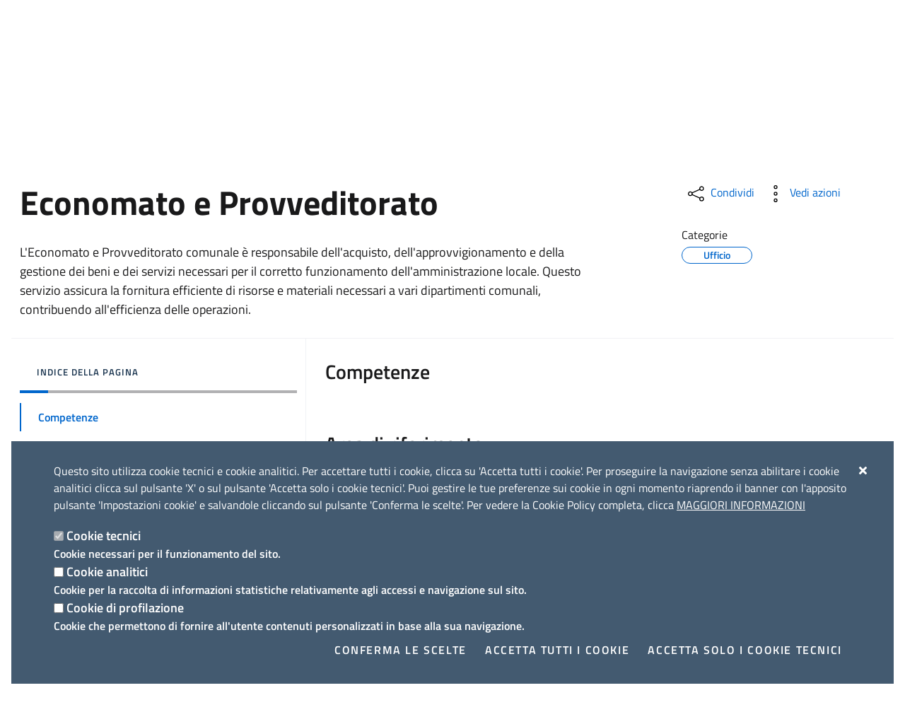

--- FILE ---
content_type: text/html;charset=UTF-8
request_url: https://www.comune.surbo.le.it/-/economato-e-provveditorato
body_size: 130845
content:


































	
		
			<!DOCTYPE html>




























































<script>
	var isMatomoActive = false;
</script>
		<script>
			isMatomoActive = true;
		</script>





<html class="ltr" dir="ltr" lang="it-IT">

	<head>
		<title>Economato e Provveditorato - Comune di Surbo</title>
		
		<meta content="initial-scale=1.0, width=device-width" name="viewport" />
	

































<meta content="text/html; charset=UTF-8" http-equiv="content-type" />









<meta content="ufficio" lang="it-IT" name="keywords" />


<script data-senna-track="temporary">var Liferay = window.Liferay || {};Liferay.Icons = Liferay.Icons || {};Liferay.Icons.basePath = '/o/icons';Liferay.Icons.spritemap = 'https://www.comune.surbo.le.it/o/portale-istituzionale-theme/images/clay/icons.svg';Liferay.Icons.systemSpritemap = 'https://www.comune.surbo.le.it/o/portale-istituzionale-theme/images/clay/icons.svg';</script>
<link data-senna-track="permanent" href="/o/frontend-theme-font-awesome-web/css/main.css?&mac=UTeCeONYcyhwFY2ArFOj9Fgf2RU=&browserId=chrome&languageId=it_IT&minifierType=css&themeId=portaleistituzionale_WAR_portaleistituzionaletheme" rel="stylesheet" type="text/css" />
<script data-senna-track="permanent" src="/o/frontend-js-lodash-web/lodash/lodash.js?&mac=xGv7kRzu5bFxjcsHasZrdo3N0+I=&browserId=chrome&languageId=it_IT&minifierType=js" type="text/javascript"></script>
<script data-senna-track="permanent" src="/o/frontend-js-lodash-web/lodash/util.js?&mac=K1b7YIGECoxXv1fqpTzgTl+Z9/4=&browserId=chrome&languageId=it_IT&minifierType=js" type="text/javascript"></script>
<script data-senna-track="permanent" src="/combo?browserId=chrome&minifierType=js&languageId=it_IT&t=1766478037376&/o/frontend-js-jquery-web/jquery/jquery.min.js&/o/frontend-js-jquery-web/jquery/init.js&/o/frontend-js-jquery-web/jquery/ajax.js&/o/frontend-js-jquery-web/jquery/bootstrap.bundle.min.js&/o/frontend-js-jquery-web/jquery/collapsible_search.js&/o/frontend-js-jquery-web/jquery/fm.js&/o/frontend-js-jquery-web/jquery/form.js&/o/frontend-js-jquery-web/jquery/popper.min.js&/o/frontend-js-jquery-web/jquery/side_navigation.js" type="text/javascript"></script>
<link data-senna-track="temporary" href="https://www.comune.surbo.le.it/-/economato-e-provveditorato" rel="canonical" />
<link data-senna-track="temporary" href="https://www.comune.surbo.le.it/-/economato-e-provveditorato" hreflang="it-IT" rel="alternate" />
<link data-senna-track="temporary" href="https://www.comune.surbo.le.it/en/-/economato-e-provveditorato" hreflang="en-US" rel="alternate" />
<link data-senna-track="temporary" href="https://www.comune.surbo.le.it/-/economato-e-provveditorato" hreflang="x-default" rel="alternate" />

<meta property="og:locale" content="it_IT">
<meta property="og:locale:alternate" content="en_US">
<meta property="og:locale:alternate" content="it_IT">
<meta property="og:site_name" content="Comune di Surbo">
<meta property="og:title" content="Economato e Provveditorato - Comune di Surbo">
<meta property="og:type" content="website">
<meta property="og:url" content="https://www.comune.surbo.le.it/-/economato-e-provveditorato">


<link href="https://www.comune.surbo.le.it/o/portale-istituzionale-theme/images/favicon.ico" rel="icon" />



<link class="lfr-css-file" data-senna-track="temporary" href="https://www.comune.surbo.le.it/o/portale-istituzionale-theme/css/clay.css?browserId=chrome&amp;themeId=portaleistituzionale_WAR_portaleistituzionaletheme&amp;minifierType=css&amp;languageId=it_IT&amp;t=1766477344000" id="liferayAUICSS" rel="stylesheet" type="text/css" />









	

	





	



	

		<link data-senna-track="temporary" href="/combo?browserId=chrome&amp;minifierType=&amp;themeId=portaleistituzionale_WAR_portaleistituzionaletheme&amp;languageId=it_IT&amp;com_liferay_asset_publisher_web_portlet_AssetPublisherPortlet_INSTANCE_H9Aw6aX8ba0p:%2Fcss%2Fmain.css&amp;com_liferay_journal_content_web_portlet_JournalContentPortlet_INSTANCE_dNIOlmuTI9Je:%2Fcss%2Fmain.css&amp;com_liferay_portal_search_web_search_bar_portlet_SearchBarPortlet_INSTANCE_templateSearch:%2Fcss%2Fmain.css&amp;com_liferay_product_navigation_product_menu_web_portlet_ProductMenuPortlet:%2Fcss%2Fmain.css&amp;com_liferay_site_navigation_menu_web_portlet_SiteNavigationMenuPortlet_INSTANCE_nav_footer:%2Fcss%2Fmain.css&amp;it_linksmt_portlets_portali_istituzionali_valutazioneservizi_frontend_ValutazioneServiziFrontendPortlet_INSTANCE_RXp3j8sPSrNJ:%2Fcss%2Fmain.css&amp;it_linksmt_portlets_portali_istituzionali_valutazioneservizi_frontend_ValutazioneServiziFrontendPortlet_INSTANCE_RXp3j8sPSrNJ:%2Fcss%2Fbootstrap-rating.css&amp;t=1766477344000" id="b35d06b7" rel="stylesheet" type="text/css" />

	







<script data-senna-track="temporary" type="text/javascript">
	// <![CDATA[
		var Liferay = Liferay || {};

		Liferay.Browser = {
			acceptsGzip: function() {
				return true;
			},

			

			getMajorVersion: function() {
				return 131.0;
			},

			getRevision: function() {
				return '537.36';
			},
			getVersion: function() {
				return '131.0';
			},

			

			isAir: function() {
				return false;
			},
			isChrome: function() {
				return true;
			},
			isEdge: function() {
				return false;
			},
			isFirefox: function() {
				return false;
			},
			isGecko: function() {
				return true;
			},
			isIe: function() {
				return false;
			},
			isIphone: function() {
				return false;
			},
			isLinux: function() {
				return false;
			},
			isMac: function() {
				return true;
			},
			isMobile: function() {
				return false;
			},
			isMozilla: function() {
				return false;
			},
			isOpera: function() {
				return false;
			},
			isRtf: function() {
				return true;
			},
			isSafari: function() {
				return true;
			},
			isSun: function() {
				return false;
			},
			isWebKit: function() {
				return true;
			},
			isWindows: function() {
				return false;
			}
		};

		Liferay.Data = Liferay.Data || {};

		Liferay.Data.ICONS_INLINE_SVG = true;

		Liferay.Data.NAV_SELECTOR = '#navigation';

		Liferay.Data.NAV_SELECTOR_MOBILE = '#navigationCollapse';

		Liferay.Data.isCustomizationView = function() {
			return false;
		};

		Liferay.Data.notices = [
			
		];

		(function () {
			var available = {};

			var direction = {};

			

				available['en_US'] = 'inglese\x20\x28Stati\x20Uniti\x29';
				direction['en_US'] = 'ltr';

			

				available['it_IT'] = 'italiano\x20\x28Italia\x29';
				direction['it_IT'] = 'ltr';

			

			Liferay.Language = {
				available,
				direction,
				get: function(key) {
					return key;
				}
			};
		})();

		var featureFlags = {};

		Liferay.FeatureFlags = Object.keys(featureFlags).reduce(
			(acc, key) => ({
				...acc, [key]: Boolean(featureFlags[key])
			}), {}
		);

		Liferay.PortletKeys = {
			DOCUMENT_LIBRARY: 'com_liferay_document_library_web_portlet_DLPortlet',
			DYNAMIC_DATA_MAPPING: 'com_liferay_dynamic_data_mapping_web_portlet_DDMPortlet',
			ITEM_SELECTOR: 'com_liferay_item_selector_web_portlet_ItemSelectorPortlet'
		};

		Liferay.PropsValues = {
			JAVASCRIPT_SINGLE_PAGE_APPLICATION_TIMEOUT: 0,
			UPLOAD_SERVLET_REQUEST_IMPL_MAX_SIZE: 104857600
		};

		Liferay.ThemeDisplay = {

			

			
				getLayoutId: function() {
					return '12';
				},

				

				getLayoutRelativeControlPanelURL: function() {
					return '/group/guest/~/control_panel/manage?p_p_id=com_liferay_asset_publisher_web_portlet_AssetPublisherPortlet_INSTANCE_H9Aw6aX8ba0p';
				},

				getLayoutRelativeURL: function() {
					return '/unita-organizzativa';
				},
				getLayoutURL: function() {
					return 'https://www.comune.surbo.le.it/unita-organizzativa';
				},
				getParentLayoutId: function() {
					return '7';
				},
				isControlPanel: function() {
					return false;
				},
				isPrivateLayout: function() {
					return 'false';
				},
				isVirtualLayout: function() {
					return false;
				},
			

			getBCP47LanguageId: function() {
				return 'it-IT';
			},
			getCanonicalURL: function() {

				

				return 'https\x3a\x2f\x2fwww\x2ecomune\x2esurbo\x2ele\x2eit\x2f-\x2feconomato-e-provveditorato';
			},
			getCDNBaseURL: function() {
				return 'https://www.comune.surbo.le.it';
			},
			getCDNDynamicResourcesHost: function() {
				return '';
			},
			getCDNHost: function() {
				return '';
			},
			getCompanyGroupId: function() {
				return '97711';
			},
			getCompanyId: function() {
				return '97583';
			},
			getDefaultLanguageId: function() {
				return 'it_IT';
			},
			getDoAsUserIdEncoded: function() {
				return '';
			},
			getLanguageId: function() {
				return 'it_IT';
			},
			getParentGroupId: function() {
				return '97709';
			},
			getPathContext: function() {
				return '';
			},
			getPathImage: function() {
				return '/image';
			},
			getPathJavaScript: function() {
				return '/o/frontend-js-web';
			},
			getPathMain: function() {
				return '/c';
			},
			getPathThemeImages: function() {
				return 'https://www.comune.surbo.le.it/o/portale-istituzionale-theme/images';
			},
			getPathThemeRoot: function() {
				return '/o/portale-istituzionale-theme';
			},
			getPlid: function() {
				return '233';
			},
			getPortalURL: function() {
				return 'https://www.comune.surbo.le.it';
			},
			getRealUserId: function() {
				return '97588';
			},
			getScopeGroupId: function() {
				return '97709';
			},
			getScopeGroupIdOrLiveGroupId: function() {
				return '97709';
			},
			getSessionId: function() {
				return '';
			},
			getSiteAdminURL: function() {
				return 'https://www.comune.surbo.le.it/group/guest/~/control_panel/manage?p_p_lifecycle=0&p_p_state=maximized&p_p_mode=view';
			},
			getSiteGroupId: function() {
				return '97709';
			},
			getURLControlPanel: function() {
				return '/group/control_panel?refererPlid=233';
			},
			getURLHome: function() {
				return 'https\x3a\x2f\x2fwww\x2ecomune\x2esurbo\x2ele\x2eit\x2fweb\x2fguest';
			},
			getUserEmailAddress: function() {
				return '';
			},
			getUserId: function() {
				return '97588';
			},
			getUserName: function() {
				return '';
			},
			isAddSessionIdToURL: function() {
				return false;
			},
			isImpersonated: function() {
				return false;
			},
			isSignedIn: function() {
				return false;
			},

			isStagedPortlet: function() {
				
					
						return true;
					
					
			},

			isStateExclusive: function() {
				return false;
			},
			isStateMaximized: function() {
				return false;
			},
			isStatePopUp: function() {
				return false;
			}
		};

		var themeDisplay = Liferay.ThemeDisplay;

		Liferay.AUI = {

			

			getCombine: function() {
				return true;
			},
			getComboPath: function() {
				return '/combo/?browserId=chrome&minifierType=&languageId=it_IT&t=1766480945940&';
			},
			getDateFormat: function() {
				return '%d/%m/%Y';
			},
			getEditorCKEditorPath: function() {
				return '/o/frontend-editor-ckeditor-web';
			},
			getFilter: function() {
				var filter = 'raw';

				
					
						filter = 'min';
					
					

				return filter;
			},
			getFilterConfig: function() {
				var instance = this;

				var filterConfig = null;

				if (!instance.getCombine()) {
					filterConfig = {
						replaceStr: '.js' + instance.getStaticResourceURLParams(),
						searchExp: '\\.js$'
					};
				}

				return filterConfig;
			},
			getJavaScriptRootPath: function() {
				return '/o/frontend-js-web';
			},
			getPortletRootPath: function() {
				return '/html/portlet';
			},
			getStaticResourceURLParams: function() {
				return '?browserId=chrome&minifierType=&languageId=it_IT&t=1766480945940';
			}
		};

		Liferay.authToken = 'xLrc91QF';

		

		Liferay.currentURL = '\x2f-\x2feconomato-e-provveditorato';
		Liferay.currentURLEncoded = '\x252F-\x252Feconomato-e-provveditorato';
	// ]]>
</script>

<script data-senna-track="temporary" type="text/javascript">window.__CONFIG__= {basePath: '',combine: true, defaultURLParams: null, explainResolutions: false, exposeGlobal: false, logLevel: 'warn', namespace:'Liferay', reportMismatchedAnonymousModules: 'warn', resolvePath: '/o/js_resolve_modules', url: '/combo/?browserId=chrome&minifierType=&languageId=it_IT&t=1766480945940&', waitTimeout: 7000};</script><script data-senna-track="permanent" src="/o/frontend-js-loader-modules-extender/loader.js?&mac=8TOodH/f/0adFbM2161Kv7ZtPbo=&browserId=chrome&languageId=it_IT&minifierType=js" type="text/javascript"></script><script data-senna-track="permanent" src="/combo?browserId=chrome&minifierType=js&languageId=it_IT&t=1766480945940&/o/frontend-js-aui-web/aui/aui/aui.js&/o/frontend-js-aui-web/liferay/modules.js&/o/frontend-js-aui-web/liferay/aui_sandbox.js&/o/frontend-js-aui-web/aui/attribute-base/attribute-base.js&/o/frontend-js-aui-web/aui/attribute-complex/attribute-complex.js&/o/frontend-js-aui-web/aui/attribute-core/attribute-core.js&/o/frontend-js-aui-web/aui/attribute-observable/attribute-observable.js&/o/frontend-js-aui-web/aui/attribute-extras/attribute-extras.js&/o/frontend-js-aui-web/aui/event-custom-base/event-custom-base.js&/o/frontend-js-aui-web/aui/event-custom-complex/event-custom-complex.js&/o/frontend-js-aui-web/aui/oop/oop.js&/o/frontend-js-aui-web/aui/aui-base-lang/aui-base-lang.js&/o/frontend-js-aui-web/liferay/dependency.js&/o/frontend-js-aui-web/liferay/util.js&/o/frontend-js-web/liferay/dom_task_runner.js&/o/frontend-js-web/liferay/events.js&/o/frontend-js-web/liferay/lazy_load.js&/o/frontend-js-web/liferay/liferay.js&/o/frontend-js-web/liferay/global.bundle.js&/o/frontend-js-web/liferay/portlet.js&/o/frontend-js-web/liferay/workflow.js&/o/frontend-js-module-launcher/webpack_federation.js" type="text/javascript"></script>
<script data-senna-track="temporary" type="text/javascript">try {var MODULE_MAIN='item-selector-taglib@5.2.8/index.es';var MODULE_PATH='/o/item-selector-taglib';AUI().applyConfig({groups:{"item-selector-taglib":{base:MODULE_PATH+"/",combine:Liferay.AUI.getCombine(),filter:Liferay.AUI.getFilterConfig(),modules:{"liferay-image-selector":{path:"image_selector/js/image_selector.js",requires:["aui-base","liferay-item-selector-dialog","liferay-portlet-base","uploader"]}},root:MODULE_PATH+"/"}}});
} catch(error) {console.error(error);}try {var MODULE_MAIN='exportimport-web@5.0.34/index';var MODULE_PATH='/o/exportimport-web';AUI().applyConfig({groups:{exportimportweb:{base:MODULE_PATH+"/",combine:Liferay.AUI.getCombine(),filter:Liferay.AUI.getFilterConfig(),modules:{"liferay-export-import-export-import":{path:"js/main.js",requires:["aui-datatype","aui-dialog-iframe-deprecated","aui-modal","aui-parse-content","aui-toggler","aui-tree-view","liferay-portlet-base","liferay-util-window"]}},root:MODULE_PATH+"/"}}});
} catch(error) {console.error(error);}try {var MODULE_MAIN='product-navigation-taglib@6.0.24/index';var MODULE_PATH='/o/product-navigation-taglib';AUI().applyConfig({groups:{controlmenu:{base:MODULE_PATH+"/",combine:Liferay.AUI.getCombine(),filter:Liferay.AUI.getFilterConfig(),modules:{"liferay-product-navigation-control-menu":{path:"control_menu/js/product_navigation_control_menu.js",requires:["aui-node","event-touch"]}},root:MODULE_PATH+"/"}}});
} catch(error) {console.error(error);}try {var MODULE_MAIN='@liferay/frontend-js-state-web@1.0.13/index';var MODULE_PATH='/o/frontend-js-state-web';AUI().applyConfig({groups:{state:{mainModule:MODULE_MAIN}}});
} catch(error) {console.error(error);}try {var MODULE_MAIN='@liferay/frontend-js-react-web@5.0.21/index';var MODULE_PATH='/o/frontend-js-react-web';AUI().applyConfig({groups:{react:{mainModule:MODULE_MAIN}}});
} catch(error) {console.error(error);}try {var MODULE_MAIN='frontend-js-components-web@2.0.33/index';var MODULE_PATH='/o/frontend-js-components-web';AUI().applyConfig({groups:{components:{mainModule:MODULE_MAIN}}});
} catch(error) {console.error(error);}try {var MODULE_MAIN='layout-taglib@9.0.0/index';var MODULE_PATH='/o/layout-taglib';AUI().applyConfig({groups:{"layout-taglib":{base:MODULE_PATH+"/",combine:Liferay.AUI.getCombine(),filter:Liferay.AUI.getFilterConfig(),modules:{"liferay-layouts-tree":{path:"layouts_tree/js/layouts_tree.js",requires:["aui-tree-view"]},"liferay-layouts-tree-check-content-display-page":{path:"layouts_tree/js/layouts_tree_check_content_display_page.js",requires:["aui-component","plugin"]},"liferay-layouts-tree-node-radio":{path:"layouts_tree/js/layouts_tree_node_radio.js",requires:["aui-tree-node"]},"liferay-layouts-tree-node-task":{path:"layouts_tree/js/layouts_tree_node_task.js",requires:["aui-tree-node"]},"liferay-layouts-tree-radio":{path:"layouts_tree/js/layouts_tree_radio.js",requires:["aui-tree-node","liferay-layouts-tree-node-radio"]},"liferay-layouts-tree-selectable":{path:"layouts_tree/js/layouts_tree_selectable.js",requires:["liferay-layouts-tree-node-task"]},"liferay-layouts-tree-state":{path:"layouts_tree/js/layouts_tree_state.js",requires:["aui-base"]}},root:MODULE_PATH+"/"}}});
} catch(error) {console.error(error);}try {var MODULE_MAIN='commerce-product-content-web@4.0.51/index';var MODULE_PATH='/o/commerce-product-content-web';AUI().applyConfig({groups:{productcontent:{base:MODULE_PATH+"/js/",combine:Liferay.AUI.getCombine(),modules:{"liferay-commerce-product-content":{path:"product_content.js",requires:["aui-base","aui-io-request","aui-parse-content","liferay-portlet-base","liferay-portlet-url"]}},root:MODULE_PATH+"/js/"}}});
} catch(error) {console.error(error);}try {var MODULE_MAIN='commerce-frontend-impl@4.0.23/index';var MODULE_PATH='/o/commerce-frontend-impl';AUI().applyConfig({groups:{commercefrontend:{base:MODULE_PATH+"/js/",combine:Liferay.AUI.getCombine(),modules:{"liferay-commerce-frontend-asset-categories-selector":{path:"liferay_commerce_frontend_asset_categories_selector.js",requires:["aui-tree","liferay-commerce-frontend-asset-tag-selector"]},"liferay-commerce-frontend-asset-tag-selector":{path:"liferay_commerce_frontend_asset_tag_selector.js",requires:["aui-io-plugin-deprecated","aui-live-search-deprecated","aui-template-deprecated","aui-textboxlist-deprecated","datasource-cache","liferay-service-datasource"]},"liferay-commerce-frontend-management-bar-state":{condition:{trigger:"liferay-management-bar"},path:"management_bar_state.js",requires:["liferay-management-bar"]}},root:MODULE_PATH+"/js/"}}});
} catch(error) {console.error(error);}try {var MODULE_MAIN='invitation-invite-members-web@5.0.17/index';var MODULE_PATH='/o/invitation-invite-members-web';AUI().applyConfig({groups:{"invite-members":{base:MODULE_PATH+"/invite_members/js/",combine:Liferay.AUI.getCombine(),filter:Liferay.AUI.getFilterConfig(),modules:{"liferay-portlet-invite-members":{path:"main.js",requires:["aui-base","autocomplete-base","datasource-io","datatype-number","liferay-portlet-base","liferay-util-window","node-core"]}},root:MODULE_PATH+"/invite_members/js/"}}});
} catch(error) {console.error(error);}try {var MODULE_MAIN='staging-processes-web@5.0.24/index';var MODULE_PATH='/o/staging-processes-web';AUI().applyConfig({groups:{stagingprocessesweb:{base:MODULE_PATH+"/",combine:Liferay.AUI.getCombine(),filter:Liferay.AUI.getFilterConfig(),modules:{"liferay-staging-processes-export-import":{path:"js/main.js",requires:["aui-datatype","aui-dialog-iframe-deprecated","aui-modal","aui-parse-content","aui-toggler","aui-tree-view","liferay-portlet-base","liferay-util-window"]}},root:MODULE_PATH+"/"}}});
} catch(error) {console.error(error);}try {var MODULE_MAIN='portal-search-web@6.0.52/index';var MODULE_PATH='/o/portal-search-web';AUI().applyConfig({groups:{search:{base:MODULE_PATH+"/js/",combine:Liferay.AUI.getCombine(),filter:Liferay.AUI.getFilterConfig(),modules:{"liferay-search-bar":{path:"search_bar.js",requires:[]},"liferay-search-custom-filter":{path:"custom_filter.js",requires:[]},"liferay-search-facet-util":{path:"facet_util.js",requires:[]},"liferay-search-modified-facet":{path:"modified_facet.js",requires:["aui-form-validator","liferay-search-facet-util"]},"liferay-search-modified-facet-configuration":{path:"modified_facet_configuration.js",requires:["aui-node"]},"liferay-search-sort-configuration":{path:"sort_configuration.js",requires:["aui-node"]},"liferay-search-sort-util":{path:"sort_util.js",requires:[]}},root:MODULE_PATH+"/js/"}}});
} catch(error) {console.error(error);}try {var MODULE_MAIN='portal-workflow-task-web@5.0.32/index';var MODULE_PATH='/o/portal-workflow-task-web';AUI().applyConfig({groups:{workflowtasks:{base:MODULE_PATH+"/js/",combine:Liferay.AUI.getCombine(),filter:Liferay.AUI.getFilterConfig(),modules:{"liferay-workflow-tasks":{path:"main.js",requires:["liferay-util-window"]}},root:MODULE_PATH+"/js/"}}});
} catch(error) {console.error(error);}try {var MODULE_MAIN='@liferay/document-library-web@6.0.89/document_library/js/index';var MODULE_PATH='/o/document-library-web';AUI().applyConfig({groups:{dl:{base:MODULE_PATH+"/document_library/js/legacy/",combine:Liferay.AUI.getCombine(),filter:Liferay.AUI.getFilterConfig(),modules:{"document-library-upload":{path:"upload.js",requires:["aui-component","aui-data-set-deprecated","aui-overlay-manager-deprecated","aui-overlay-mask-deprecated","aui-parse-content","aui-progressbar","aui-template-deprecated","aui-tooltip","liferay-history-manager","liferay-search-container","querystring-parse-simple","uploader"]},"liferay-document-library":{path:"main.js",requires:["document-library-upload","liferay-portlet-base"]}},root:MODULE_PATH+"/document_library/js/legacy/"}}});
} catch(error) {console.error(error);}try {var MODULE_MAIN='calendar-web@5.0.40/index';var MODULE_PATH='/o/calendar-web';AUI().applyConfig({groups:{calendar:{base:MODULE_PATH+"/js/",combine:Liferay.AUI.getCombine(),filter:Liferay.AUI.getFilterConfig(),modules:{"liferay-calendar-a11y":{path:"calendar_a11y.js",requires:["calendar"]},"liferay-calendar-container":{path:"calendar_container.js",requires:["aui-alert","aui-base","aui-component","liferay-portlet-base"]},"liferay-calendar-date-picker-sanitizer":{path:"date_picker_sanitizer.js",requires:["aui-base"]},"liferay-calendar-interval-selector":{path:"interval_selector.js",requires:["aui-base","liferay-portlet-base"]},"liferay-calendar-interval-selector-scheduler-event-link":{path:"interval_selector_scheduler_event_link.js",requires:["aui-base","liferay-portlet-base"]},"liferay-calendar-list":{path:"calendar_list.js",requires:["aui-template-deprecated","liferay-scheduler"]},"liferay-calendar-message-util":{path:"message_util.js",requires:["liferay-util-window"]},"liferay-calendar-recurrence-converter":{path:"recurrence_converter.js",requires:[]},"liferay-calendar-recurrence-dialog":{path:"recurrence.js",requires:["aui-base","liferay-calendar-recurrence-util"]},"liferay-calendar-recurrence-util":{path:"recurrence_util.js",requires:["aui-base","liferay-util-window"]},"liferay-calendar-reminders":{path:"calendar_reminders.js",requires:["aui-base"]},"liferay-calendar-remote-services":{path:"remote_services.js",requires:["aui-base","aui-component","liferay-calendar-util","liferay-portlet-base"]},"liferay-calendar-session-listener":{path:"session_listener.js",requires:["aui-base","liferay-scheduler"]},"liferay-calendar-simple-color-picker":{path:"simple_color_picker.js",requires:["aui-base","aui-template-deprecated"]},"liferay-calendar-simple-menu":{path:"simple_menu.js",requires:["aui-base","aui-template-deprecated","event-outside","event-touch","widget-modality","widget-position","widget-position-align","widget-position-constrain","widget-stack","widget-stdmod"]},"liferay-calendar-util":{path:"calendar_util.js",requires:["aui-datatype","aui-io","aui-scheduler","aui-toolbar","autocomplete","autocomplete-highlighters"]},"liferay-scheduler":{path:"scheduler.js",requires:["async-queue","aui-datatype","aui-scheduler","dd-plugin","liferay-calendar-a11y","liferay-calendar-message-util","liferay-calendar-recurrence-converter","liferay-calendar-recurrence-util","liferay-calendar-util","liferay-scheduler-event-recorder","liferay-scheduler-models","promise","resize-plugin"]},"liferay-scheduler-event-recorder":{path:"scheduler_event_recorder.js",requires:["dd-plugin","liferay-calendar-util","resize-plugin"]},"liferay-scheduler-models":{path:"scheduler_models.js",requires:["aui-datatype","dd-plugin","liferay-calendar-util"]}},root:MODULE_PATH+"/js/"}}});
} catch(error) {console.error(error);}try {var MODULE_MAIN='frontend-editor-alloyeditor-web@5.0.25/index';var MODULE_PATH='/o/frontend-editor-alloyeditor-web';AUI().applyConfig({groups:{alloyeditor:{base:MODULE_PATH+"/js/",combine:Liferay.AUI.getCombine(),filter:Liferay.AUI.getFilterConfig(),modules:{"liferay-alloy-editor":{path:"alloyeditor.js",requires:["aui-component","liferay-portlet-base","timers"]},"liferay-alloy-editor-source":{path:"alloyeditor_source.js",requires:["aui-debounce","liferay-fullscreen-source-editor","liferay-source-editor","plugin"]}},root:MODULE_PATH+"/js/"}}});
} catch(error) {console.error(error);}try {var MODULE_MAIN='@liferay/frontend-taglib@7.0.11/index';var MODULE_PATH='/o/frontend-taglib';AUI().applyConfig({groups:{"frontend-taglib":{base:MODULE_PATH+"/",combine:Liferay.AUI.getCombine(),filter:Liferay.AUI.getFilterConfig(),modules:{"liferay-management-bar":{path:"management_bar/js/management_bar.js",requires:["aui-component","liferay-portlet-base"]},"liferay-sidebar-panel":{path:"sidebar_panel/js/sidebar_panel.js",requires:["aui-base","aui-debounce","aui-parse-content","liferay-portlet-base"]}},root:MODULE_PATH+"/"}}});
} catch(error) {console.error(error);}try {var MODULE_MAIN='staging-taglib@7.0.19/index';var MODULE_PATH='/o/staging-taglib';AUI().applyConfig({groups:{stagingTaglib:{base:MODULE_PATH+"/",combine:Liferay.AUI.getCombine(),filter:Liferay.AUI.getFilterConfig(),modules:{"liferay-export-import-management-bar-button":{path:"export_import_entity_management_bar_button/js/main.js",requires:["aui-component","liferay-search-container","liferay-search-container-select"]}},root:MODULE_PATH+"/"}}});
} catch(error) {console.error(error);}try {var MODULE_MAIN='dynamic-data-mapping-web@5.0.49/index';var MODULE_PATH='/o/dynamic-data-mapping-web';!function(){var a=Liferay.AUI;AUI().applyConfig({groups:{ddm:{base:MODULE_PATH+"/js/",combine:Liferay.AUI.getCombine(),filter:a.getFilterConfig(),modules:{"liferay-ddm-form":{path:"ddm_form.js",requires:["aui-base","aui-datatable","aui-datatype","aui-image-viewer","aui-parse-content","aui-set","aui-sortable-list","json","liferay-form","liferay-layouts-tree","liferay-layouts-tree-radio","liferay-layouts-tree-selectable","liferay-map-base","liferay-translation-manager","liferay-util-window"]},"liferay-portlet-dynamic-data-mapping":{condition:{trigger:"liferay-document-library"},path:"main.js",requires:["arraysort","aui-form-builder-deprecated","aui-form-validator","aui-map","aui-text-unicode","json","liferay-menu","liferay-translation-manager","liferay-util-window","text"]},"liferay-portlet-dynamic-data-mapping-custom-fields":{condition:{trigger:"liferay-document-library"},path:"custom_fields.js",requires:["liferay-portlet-dynamic-data-mapping"]}},root:MODULE_PATH+"/js/"}}})}();
} catch(error) {console.error(error);}try {var MODULE_MAIN='contacts-web@5.0.27/index';var MODULE_PATH='/o/contacts-web';AUI().applyConfig({groups:{contactscenter:{base:MODULE_PATH+"/js/",combine:Liferay.AUI.getCombine(),filter:Liferay.AUI.getFilterConfig(),modules:{"liferay-contacts-center":{path:"main.js",requires:["aui-io-plugin-deprecated","aui-toolbar","autocomplete-base","datasource-io","json-parse","liferay-portlet-base","liferay-util-window"]}},root:MODULE_PATH+"/js/"}}});
} catch(error) {console.error(error);}try {var MODULE_MAIN='segments-simulation-web@3.0.13/index';var MODULE_PATH='/o/segments-simulation-web';AUI().applyConfig({groups:{segmentssimulation:{base:MODULE_PATH+"/js/",combine:Liferay.AUI.getCombine(),filter:Liferay.AUI.getFilterConfig(),modules:{"liferay-portlet-segments-simulation":{path:"main.js",requires:["aui-base","liferay-portlet-base"]}},root:MODULE_PATH+"/js/"}}});
} catch(error) {console.error(error);}try {var MODULE_MAIN='journal-web@5.0.80/index';var MODULE_PATH='/o/journal-web';AUI().applyConfig({groups:{journal:{base:MODULE_PATH+"/js/",combine:Liferay.AUI.getCombine(),filter:Liferay.AUI.getFilterConfig(),modules:{"liferay-journal-navigation":{path:"navigation.js",requires:["aui-component","liferay-portlet-base","liferay-search-container"]},"liferay-portlet-journal":{path:"main.js",requires:["aui-base","aui-dialog-iframe-deprecated","liferay-portlet-base","liferay-util-window"]}},root:MODULE_PATH+"/js/"}}});
} catch(error) {console.error(error);}try {var MODULE_MAIN='product-navigation-simulation-device@6.0.20/index';var MODULE_PATH='/o/product-navigation-simulation-device';AUI().applyConfig({groups:{"navigation-simulation-device":{base:MODULE_PATH+"/js/",combine:Liferay.AUI.getCombine(),filter:Liferay.AUI.getFilterConfig(),modules:{"liferay-product-navigation-simulation-device":{path:"product_navigation_simulation_device.js",requires:["aui-dialog-iframe-deprecated","aui-event-input","aui-modal","liferay-portlet-base","liferay-product-navigation-control-menu","liferay-util-window","liferay-widget-size-animation-plugin"]}},root:MODULE_PATH+"/js/"}}});
} catch(error) {console.error(error);}</script>


<script data-senna-track="temporary" type="text/javascript">
	// <![CDATA[
		
			
				
		

		

		
	// ]]>
</script>





	
		

			

			
		
		



	
		

			

			
		
	












	

	





	



	

		<script data-senna-track="temporary" src="/combo?browserId=chrome&amp;minifierType=&amp;themeId=portaleistituzionale_WAR_portaleistituzionaletheme&amp;languageId=it_IT&amp;it_linksmt_portlets_portali_istituzionali_valutazioneservizi_frontend_ValutazioneServiziFrontendPortlet_INSTANCE_RXp3j8sPSrNJ:%2Fjs%2Fbootstrap-rating.min.js&amp;t=1766477344000" type="text/javascript"></script>

	



















<link class="lfr-css-file" data-senna-track="temporary" href="https://www.comune.surbo.le.it/o/portale-istituzionale-theme/css/main.css?browserId=chrome&amp;themeId=portaleistituzionale_WAR_portaleistituzionaletheme&amp;minifierType=css&amp;languageId=it_IT&amp;t=1766477344000" id="liferayThemeCSS" rel="stylesheet" type="text/css" />




	<style data-senna-track="temporary" type="text/css">
		.signed-out .it-access-top-wrapper{
	display: none;
}
	</style>





	<style data-senna-track="temporary" type="text/css">

		

			

		

			

		

			

		

			

		

			

		

			

		

			

		

	</style>


<link href="/o/commerce-frontend-js/styles/main.css" rel="stylesheet"type="text/css" /><style data-senna-track="temporary" type="text/css">
	:root {
		--container-max-sm: 540px;
		--h4-font-size: 1rem;
		--font-weight-bold: 700;
		--rounded-pill: 50rem;
		--display4-weight: 300;
		--danger: #d9364f;
		--display2-size: 5.5rem;
		--body-bg: #fff;
		--darken-secondary-5: #516273;
		--display2-weight: 300;
		--display1-weight: 300;
		--display3-weight: 300;
		--box-shadow-sm: 0 .125rem .25rem rgba(0, 0, 0, .075);
		--btn-secondary-active-background-color: #475564;
		--font-weight-lighter: lighter;
		--h3-font-size: 1.1875rem;
		--btn-outline-primary-hover-border-color: #0059b3;
		--transition-collapse: height .35s ease;
		--blockquote-small-color: #6b6c7e;
		--footer-small-prints-bg: #001933;
		--gray-200: #f1f2f5;
		--btn-secondary-hover-background-color: #516273;
		--gray-600: #6b6c7e;
		--secondary: #5c6f82;
		--font-family-serif: 'Lora, Georgia, serif;
		--btn-outline-primary-color: #0066cc;
		--btn-link-hover-color: #004ad7;
		--hr-border-color: rgba(0, 0, 0, .1);
		--hr-border-margin-y: 1rem;
		--light: #e9e6f2;
		--btn-outline-primary-hover-color: #0059b3;
		--btn-secondary-background-color: #5c6f82;
		--btn-outline-secondary-hover-border-color: #272833;
		--lighten-secondary-5: #677c91;
		--display3-size: 4.5rem;
		--primary: #0066cc;
		--lighten-secondary-15: #8395a7;
		--container-max-md: 720px;
		--btn-secondary-active-color: #fff;
		--border-radius-sm: 0.1875rem;
		--display-line-height: 1.2;
		--h6-font-size: 0.8125rem;
		--h2-font-size: 1.375rem;
		--aspect-ratio-4-to-3: 75%;
		--lighten-secondary-10: #74889d;
		--btn-secondary-active-border-color: #475564;
		--btn-primary-active-background-color: #004c99;
		--spacer-10: 10rem;
		--lighten-primary-50: #cce5ff;
		--font-weight-semi-bold: 600;
		--font-weight-normal: 400;
		--dark: #17324d;
		--blockquote-small-font-size: 80%;
		--h5-font-size: 0.875rem;
		--blockquote-font-size: 1.25rem;
		--brand-color-3: #2e5aac;
		--brand-color-2: #6b6c7e;
		--brand-color-1: #0066cc;
		--transition-fade: opacity .15s linear;
		--display4-size: 3.5rem;
		--border-radius-lg: 0.375rem;
		--btn-primary-hover-color: #fff;
		--display1-size: 6rem;
		--darken-primary-5: #0059b3;
		--brand-color-4: #30313f;
		--black: #000;
		--lighter: #f7f8f9;
		--gray-300: #e7e7ed;
		--gray-700: #495057;
		--btn-secondary-border-color: #5c6f82;
		--btn-outline-secondary-hover-color: #272833;
		--body-color: #19191a;
		--btn-outline-secondary-hover-background-color: transparent;
		--btn-primary-color: #fff;
		--btn-secondary-color: #fff;
		--btn-secondary-hover-border-color: #516273;
		--box-shadow-lg: 0 1rem 3rem rgba(0, 0, 0, .175);
		--container-max-lg: 960px;
		--btn-outline-primary-border-color: #0066cc;
		--darken-secondary-20: #323c46;
		--lighten-secondary-35: #bfc8d2;
		--aspect-ratio: 100%;
		--darken-secondary-25: #272f37;
		--gray-dark: #323333;
		--aspect-ratio-16-to-9: 56.25%;
		--lighten-secondary-30: #b0bbc7;
		--lighten-primary-30: #66b2ff;
		--box-shadow: 0 .5rem 1rem rgba(0, 0, 0, .15);
		--darken-primary-20: #003366;
		--white: #fff;
		--darken-primary-25: #00264d;
		--warning: #a66300;
		--lighten-primary-35: #80bfff;
		--info: #979899;
		--darken-secondary-10: #475564;
		--lighten-secondary-25: #a1afbc;
		--hr-border-width: 1px;
		--btn-link-color: #0066cc;
		--gray-400: #cdced9;
		--gray-800: #393a4a;
		--darken-secondary-15: #3c4955;
		--btn-outline-primary-hover-background-color: transparent;
		--btn-primary-hover-background-color: #0059b3;
		--lighten-primary-5: #0073e6;
		--lighten-secondary-20: #92a2b2;
		--darken-primary-30: #001933;
		--lighten-primary-40: #99ccff;
		--btn-primary-background-color: #0066cc;
		--success: #008758;
		--btn-primary-active-border-color: #004c99;
		--lighten-primary-45: #b3d9ff;
		--font-size-sm: 0.875rem;
		--btn-primary-border-color: #0066cc;
		--header-slim-bg: #0059b3;
		--font-family-base: 'Titillium Web', Geneva, Tahoma, sans-serif;
		--footer-main-bg: #003366;
		--spacer-0: 0;
		--lighten-secondary-50: #eceef1;
		--font-family-monospace: 'Roboto Mono', monospace;
		--lead-font-size: 1.25rem;
		--border-radius: 0.25rem;
		--spacer-9: 9rem;
		--font-weight-light: 300;
		--btn-secondary-hover-color: #fff;
		--back-to-top-bg-hover: #004c99;
		--spacer-2: 0.5rem;
		--spacer-1: 0.25rem;
		--spacer-4: 1.5rem;
		--spacer-3: 1rem;
		--btn-primary-active-color: #fff;
		--lighten-primary-15: #1a8cff;
		--spacer-6: 4.5rem;
		--spacer-5: 3rem;
		--spacer-8: 7.5rem;
		--border-radius-circle: 50%;
		--lighten-primary-10: #007fff;
		--spacer-7: 6rem;
		--font-size-lg: 1.125rem;
		--aspect-ratio-8-to-3: 37.5%;
		--font-family-sans-serif: 'Titillium Web', Geneva, Tahoma, sans-serif;
		--darken-secondary-30: #1d2228;
		--lighten-secondary-45: #dde2e7;
		--gray-100: #f7f8f9;
		--font-weight-bolder: 900;
		--container-max-xl: 1248px;
		--btn-outline-secondary-color: #6b6c7e;
		--gray-500: #a7a9bc;
		--lighten-secondary-40: #ced5dc;
		--h1-font-size: 1.625rem;
		--gray-900: #272833;
		--text-muted: #a7a9bc;
		--btn-primary-hover-border-color: #0059b3;
		--lighten-primary-20: #3399ff;
		--btn-outline-secondary-border-color: #cdced9;
		--back-to-top-bg: #0066cc;
		--lead-font-weight: 300;
		--darken-primary-15: #004080;
		--lighten-primary-25: #4da6ff;
		--darken-primary-10: #004c99;
		--font-size-base: 1rem;
	}
</style>
<script type="text/javascript">
// <![CDATA[
Liferay.Loader.require('@liferay/frontend-js-state-web@1.0.13', function(_liferayFrontendJsStateWeb1013) {
try {
(function() {
var FrontendJsState = _liferayFrontendJsStateWeb1013;

})();
} catch (err) {
	console.error(err);
}
});
// ]]>
</script><script type="text/javascript">
// <![CDATA[
Liferay.Loader.require('frontend-js-spa-web@5.0.26/init', function(frontendJsSpaWeb5026Init) {
try {
(function() {
var frontendJsSpaWebInit = frontendJsSpaWeb5026Init;
frontendJsSpaWebInit.default({"navigationExceptionSelectors":":not([target=\"_blank\"]):not([data-senna-off]):not([data-resource-href]):not([data-cke-saved-href]):not([data-cke-saved-href])","cacheExpirationTime":-1,"clearScreensCache":true,"portletsBlacklist":["com_liferay_account_admin_web_internal_portlet_AccountUsersAdminPortlet","com_liferay_account_admin_web_internal_portlet_AccountEntriesAdminPortlet","com_liferay_nested_portlets_web_portlet_NestedPortletsPortlet","com_liferay_site_navigation_directory_web_portlet_SitesDirectoryPortlet","com_liferay_questions_web_internal_portlet_QuestionsPortlet","com_liferay_account_admin_web_internal_portlet_AccountEntriesManagementPortlet","com_liferay_portal_language_override_web_internal_portlet_PLOPortlet","com_liferay_login_web_portlet_LoginPortlet","com_liferay_login_web_portlet_FastLoginPortlet"],"validStatusCodes":[221,490,494,499,491,492,493,495,220],"debugEnabled":false,"loginRedirect":"","excludedPaths":["/c/document_library","/documents","/image"],"userNotification":{"message":"Sembra che la richiesta stia impiegando più del previsto.","title":"Oops","timeout":30000},"requestTimeout":0})
})();
} catch (err) {
	console.error(err);
}
});
// ]]>
</script>





<script type="text/javascript">
// <![CDATA[
Liferay.on(
	'ddmFieldBlur', function(event) {
		if (window.Analytics) {
			Analytics.send(
				'fieldBlurred',
				'Form',
				{
					fieldName: event.fieldName,
					focusDuration: event.focusDuration,
					formId: event.formId,
					page: event.page
				}
			);
		}
	}
);

Liferay.on(
	'ddmFieldFocus', function(event) {
		if (window.Analytics) {
			Analytics.send(
				'fieldFocused',
				'Form',
				{
					fieldName: event.fieldName,
					formId: event.formId,
					page: event.page
				}
			);
		}
	}
);

Liferay.on(
	'ddmFormPageShow', function(event) {
		if (window.Analytics) {
			Analytics.send(
				'pageViewed',
				'Form',
				{
					formId: event.formId,
					page: event.page,
					title: event.title
				}
			);
		}
	}
);

Liferay.on(
	'ddmFormSubmit', function(event) {
		if (window.Analytics) {
			Analytics.send(
				'formSubmitted',
				'Form',
				{
					formId: event.formId
				}
			);
		}
	}
);

Liferay.on(
	'ddmFormView', function(event) {
		if (window.Analytics) {
			Analytics.send(
				'formViewed',
				'Form',
				{
					formId: event.formId,
					title: event.title
				}
			);
		}
	}
);
// ]]>
</script>



















<script data-senna-track="temporary" type="text/javascript">
	if (window.Analytics) {
		window._com_liferay_document_library_analytics_isViewFileEntry = false;
	}
</script>









		
<script defer data-senna-track="temporary">

	// funzione che raccoglie i comandi per eseguire il traking, dopo aver dato il consenso
	function matomoRememberConsent(){
		if (isMatomoActive){
			//console.log('ho dato consenso');
			// remember tracking consent was given for all subsequent page views and visits
			_paq.push(['rememberConsentGiven']);
			// OR remember cookie consent was given for all subsequent page views and visits
			_paq.push(['rememberCookieConsentGiven']);
		}
	}

	// funzione che raccoglie i comandi per rimouvere il traking, dopo aver rimosso il consenso
	function matomoRemoveConsent(){
		if (isMatomoActive){
			//console.log('ho rimosso consenso');
			// revoke tracking consent
			_paq.push(['forgetConsentGiven']);
			// OR revoke cookie consent
			_paq.push(['forgetCookieConsentGiven']);
		}
	}	

	// funzione per ottenere il valore di un cookie dato il suo nome
	function getCookie(cname) {
		var name = cname + "=";
		var decodedCookie = decodeURIComponent(document.cookie);
		var ca = decodedCookie.split(';');
		for (var i = 0; i < ca.length; i++) {
			var c = ca[i];
			while (c.charAt(0) == ' ') {
				c = c.substring(1);
			}
			if (c.indexOf(name) == 0) {
				return c.substring(name.length, c.length);
			}
		}
		return "";
	}
	
	// funzione per impostare un cookie
	function setCookie(cname, cvalue, exdays) {
		var d = new Date();
		d.setTime(d.getTime() + (exdays * 24 * 60 * 60 * 1000));
		var expires = "expires=" + d.toGMTString();
		document.cookie = cname + "=" + cvalue + ";" + expires + ";path=/";
	}

	// cookie-agreed: null --> non è stato dato ancora consenso (l'utente ha premuto solo il pulsante apri e chiudi)
	// cookie-agreed: agreed --> è stato dato consenso ai cookie selezionati (premendo pulsante 1 o pulsante 2)
	// cookie-agreed-categories: null --> non  stato dato consenso
	// cookie-agreed-categories: ['technical'] --> è stato dato consenso solo a quelli necessari (1 checkbox abilitato di default)
	// cookie-agreed-categories: ['technical','analytics'] --> è stato dato consenso ai cookie necessari e a quelli analitici (1 e 2 checkbox abilitati)
	// cookie-agreed-categories: ['technical','profiling'] --> è stato dato consenso ai cookie necessari e a quelli di profilazione (1 e 3 checkbox abilitati)
	// cookie-agreed-categories: ['technical','analytics','profiling'] --> è stato dato consenso a tutti i cookie (1 e 2 e 3 checkbox abilitati)
		
	// elenco variabili globali
 	var cookieAgreed = getCookie("cookie-agreed");
 	var cookieAgreedCategories = getCookie("cookie-agreed-categories");
 	var expirationTime = 180; // 6 months

 	$(document).ready(function(){
 		// se matomo è attivo a livello di configurazione, richiamo le funzioni necessarie per richiedere il consenso, prima dell'inizio del tracking 
 		if (isMatomoActive){
	 		// require user tracking consent before processing data
			_paq.push(['requireConsent']);
			// OR require user cookie consent before storing and using any cookies
			_paq.push(['requireCookieConsent']);
 		}
 		
		// verifico il cookie cookie-agreed-categories: se contiene analystics, imposto il relativo checkbox a checked
		if (cookieAgreed === "agreed" && cookieAgreedCategories.indexOf('analytics') >= 0) {
			$('input:checkbox[id="cookie-category-analytics"]').prop('checked',true);
		}
			
		// verifico il cookie cookie-agreed-categories: se contiene profiling, imposto il relativo checkbox a checked
		if (cookieAgreed === "agreed" && cookieAgreedCategories.indexOf('profiling') >= 0) {
			$('input:checkbox[id="cookie-category-profiling"]').prop('checked',true);
	    }
	    
		// verifico il cookie cookie-agreed: se non esiste faccio comparire il banner, altrimenti lo nascondo
		if (cookieAgreed === "") {
			$("#cookie-banner-container").css("display", "");
	    }else {
	    	$("#cookie-banner-container").hide();
	    	$("#cookie-flip-button").toggleClass('visible');
	    }
		
		// button apri/chiudi cookie banner
		$("#cookie-flip-button").click(function(){
			// modifica: il banner non può essere chiuso se nn viene cliccato il pulsante X o Conferma scelta
			if (cookieAgreed !== "") {
				$("#cookie-banner-container").slideToggle("fast");
				$("#cookie-flip-button").toggleClass('visible');
			}
		});
		
		// button conferma scelte
		$("#cookie-confirm").click(function(){
			// inizializzo la variabile con i soli cookie tecnici
			var categoriesList = ["technical"];

			// setto il cookie cookie-agreed
			setCookie('cookie-agreed','agreed',expirationTime);
			cookieAgreed = getCookie("cookie-agreed");
			
			// verifico se è stato selezionato il checkbox dei cookie analitici, se sì, imposto il cookie cookie-agreed-categories con il valore analytics
			if ($('input:checkbox[id="cookie-category-analytics"]').is(':checked')){
				categoriesList.push("analytics");
			}
			
			// verifico se è stato selezionato il checkbox dei cookie di profilazione, se sì, imposto il cookie cookie-agreed-categories con il valore profiling
			if ($('input:checkbox[id="cookie-category-profiling"]').is(':checked')){
				categoriesList.push("profiling");
			}else{
				// cancello gli eventuali cookie di profilazione in precedenza installati
				document.cookie = "nomeCookieDiProfilazione=; expires=Thu, 01 Jan 1970 00:00:00 UTC; path=/;";
			}
			
			// setto il cookie con la lista di categorie selezionate e ricavo il nuovo valore della variabile js
			setCookie('cookie-agreed-categories',JSON.stringify(categoriesList),expirationTime);
			cookieAgreedCategories = getCookie("cookie-agreed-categories");
			
			// chiudo il cookie banner
			$("#cookie-banner-container").slideToggle("fast");
			$("#cookie-flip-button").toggleClass('visible');
			
			// forzo il reload della pagina
			setTimeout(location.reload.bind(location), 500);
		});
		
		// button x o accetta solo i tecnici: si accettano solo i necessari, per cui se anche clicco su cookie analitici e/o profilazione, non li imposto nè setto il relativo cookie
		$("#cookie-accept-necessary-icon, #cookie-accept-necessary-button").click(function(){
			// setto il cookie cookie-agreed e ricavo il nuovo valore della variabile js
			setCookie('cookie-agreed','agreed',expirationTime);
			cookieAgreed = getCookie("cookie-agreed");
			
			// setto il cookie cookie-agreed-categories ai soli cookie tecnici e ricavo il nuovo valore della variabile js
			setCookie('cookie-agreed-categories','["technical"]',expirationTime);
			cookieAgreedCategories = getCookie("cookie-agreed-categories");
			
			// deseleziono i checkbox analitico e profiling
			$('input:checkbox[id="cookie-category-analytics"]').prop('checked',false);
			$('input:checkbox[id="cookie-category-profiling"]').prop('checked',false);

			// cancello gli eventuali cookie di profilazione
			document.cookie = "nomeCookieDiProfilazione=; expires=Thu, 01 Jan 1970 00:00:00 UTC; path=/;";
			
			// chiudo il cookie banner
			$("#cookie-banner-container").slideToggle("fast");
			$("#cookie-flip-button").toggleClass('visible');
			
			// forzo il reload della pagina
			setTimeout(location.reload.bind(location), 500);
		});
		
		// button accetta tutti i cookie
		$("#cookie-accept-all").click(function(){
			// seleziono tutti i checkbox non selezionati
			$('input:checkbox[name="cookie-categories"]').each(function() {
				if(! $(this).is(':checked')){
					$(this).prop('checked',true);
				}
			})
			// imposto i cookie con i relativi valori e ricavo il nuovo valore della variabile js
			setCookie('cookie-agreed','agreed',expirationTime);
			cookieAgreed = getCookie("cookie-agreed");

			setCookie('cookie-agreed-categories','["technical","analytics","profiling"]',expirationTime);
			cookieAgreedCategories = getCookie("cookie-agreed-categories");
			
			// chiudo il cookie banner
			$("#cookie-banner-container").slideToggle("fast");
			$("#cookie-flip-button").toggleClass('visible');
			
			// forzo il reload della pagina
			setTimeout(location.reload.bind(location), 500);
		});

		// se i cookie analitici sono attivi, richiamo le funzioni relative a matomo: nel caso di matomo non abilitato, le funzioni sono vuote
		if (cookieAgreed === "agreed" && cookieAgreedCategories.indexOf('analytics') >= 0){
			//console.log('ho accettato i cookie analitici');
			matomoRememberConsent();
		}else{
			matomoRemoveConsent();
		}
		
	});
</script>		
		<!-- Matomo -->
		<script defer type="text/javascript">
			var _paq = window._paq = window._paq || [];
			/* tracker methods like "setCustomDimension" should be called before "trackPageView" */
			_paq.push(['trackPageView']);
			_paq.push(['enableLinkTracking']);
			(function() {
				var u="https://ingestion.webanalytics.italia.it/";
				_paq.push(['setTrackerUrl', u+'matomo.php']);
				_paq.push(['setSiteId', '14939']);
				var d=document, g=d.createElement('script'), s=d.getElementsByTagName('script')[0];
				g.async=true; g.src=u+'matomo.js'; s.parentNode.insertBefore(g,s);
			})();	
		
			(function(history){
				var pushState = history.pushState;
				history.pushState = function(state) {
					if (typeof history.onpushstate == "function") {
						history.onpushstate({state: state});
					}
					var returnedVal = pushState.apply(history, arguments);
					var currentUrl = location.href;
					_paq.push(['setReferrerUrl', currentUrl]);
					_paq.push(['setCustomUrl', currentUrl]);
					_paq.push(['setDocumentTitle', arguments[1]]);
					_paq.push(['trackPageView']);
					return returnedVal;
				}
			})(window.history);
		</script>
		<!-- End Matomo Code -->
	</head>

	<body class="controls-visible chrome  yui3-skin-sam guest-site signed-out public-page site">
	













































	<nav aria-label="Collegamenti Veloci" class="bg-dark d-none d-xl-block quick-access-nav text-center text-white" id="nyic_quickAccessNav">
		<h1 class="sr-only">Navigazione</h1>

		<ul class="list-unstyled mb-0">
			
				<li>
					<a class="d-block p-2 sr-only sr-only-focusable text-reset" href="#main-content">
						Salta al contenuto
					</a>
				</li>
			

			
		</ul>
	</nav>
	

<button type="button" class="d-print-none" id="cookie-flip-button" title="Apri/chiudi impostazioni cookie">
	<span class="fas fa-cookie-bite fa-2x"></span>
	<span class="sr-only">Impostazioni cookie</span>
</button>

<div id="cookie-banner-container" class="cookie-banner-container container p-0 d-print-none" style="display:none;">
	<div id="cookie-panel" class="cookie-panel">
		<button type="button" class="btn btn-link cookie-button btn-sm" id="cookie-accept-necessary-icon" title="Chiudi">
			<span class="fa fa-times" aria-hidden="true"></span>
		</button>
		<p>
			Questo sito utilizza cookie tecnici e cookie analitici. Per accettare tutti i cookie, clicca su 'Accetta tutti i cookie'. Per proseguire la navigazione senza abilitare i cookie analitici clicca sul pulsante 'X' o sul pulsante 'Accetta solo i cookie tecnici'. Puoi gestire le tue preferenze sui cookie in ogni momento riaprendo il banner con l'apposito pulsante 'Impostazioni cookie' e salvandole cliccando sul pulsante 'Conferma le scelte'. Per vedere la Cookie Policy completa, clicca  <a href="/cookie-policy" class="text-uppercase" title="Cookie Policy">Maggiori Informazioni</a>
		</p>
		<div class="cookie-check">
			<div class="form-check">
				<input type="checkbox" name="cookie-categories" id="cookie-category-technical" value="technical" checked disabled>
				<label class="form-check-label" for="cookie-category-technical">
					Cookie tecnici
				</label>
				<small id="cookie-category-technical-help" class="form-text-cookie">
					Cookie necessari per il funzionamento del sito.
				</small>
			</div>
			<div class="form-check">
				<input type="checkbox" name="cookie-categories" id="cookie-category-analytics" value="analytics">
				<label class="form-check-label" for="cookie-category-analytics">
					Cookie analitici
				</label>
				<small id="cookie-category-analytics-help" class="form-text-cookie">
					Cookie per la raccolta di informazioni statistiche relativamente agli accessi e navigazione sul sito.
				</small>
			</div>
			<div class="form-check">
				<input type="checkbox" name="cookie-categories" id="cookie-category-profiling" value="profiling">
				<label class="form-check-label" for="cookie-category-profiling">
					Cookie di profilazione
				</label>
				<small id="cookie-category-profiling-help" class="form-text-cookie">
					Cookie che permettono di fornire all'utente contenuti personalizzati in base alla sua navigazione.
				</small>
			</div>
		</div>
		
		<div class="row">
			<div class="col-12 mt-1">
				<div class="d-md-flex align-items-center justify-content-end">
					<button class="btn btn-link cookie-button btn-sm d-block d-md-inline-block col-12 col-md-auto" type="button" id="cookie-confirm" title="Conferma le scelte">Conferma le scelte</button>
					<button class="btn btn-link cookie-button btn-sm d-block d-md-inline-block col-12 col-md-auto" type="button" id="cookie-accept-all" title="Accetta tutti i cookie">Accetta tutti i cookie</button>
					<button class="btn btn-link cookie-button btn-sm d-block d-md-inline-block col-12 col-md-auto" type="button" id="cookie-accept-necessary-button" title="Accetta solo i cookie tecnici">Accetta solo i cookie tecnici</button>
				</div>
			</div>
		</div>
	</div>
</div>		












































































		
			<a href="javascript:void(0);" data-attribute="back-to-top" class="back-to-top d-print-none" id="back-to-top">
				<svg class="icon icon-light">
					<use href="/o/portale-istituzionale-theme/svg/sprite.svg#it-arrow-up"></use>
				</svg>
				<span class="sr-only">Torna su</span>
			</a>
	
		<div class="d-flex flex-column min-vh-100">
		
			<div class="d-flex flex-column flex-fill position-relative" id="wrapper">

<div class="d-none d-print-block">
	<img class="mr-2 d-inline-block" alt="Logo Comune di Surbo" src="/image/layout_set_logo?img_id=125472&amp;t=1768074361207" />
		<h2 class="d-inline-block" role="heading" aria-level="1">Comune di Surbo</h2>
</div>


<header id="it-header-wrapper" class="it-header-wrapper d-print-none">
	<div class="it-header-slim-wrapper">
		<div class="container">
			<div class="row">
				<div class="col-12">
					<div class="it-header-slim-wrapper-content">
								<a class="d-none d-lg-block navbar-brand" href="https://www.regione.puglia.it/" target="_blank" aria-label="Vai al sito: Regione Puglia" title="Vai al sito: Regione Puglia" rel="noreferrer">
									Regione Puglia
								</a>
						
							<div class="nav-mobile">
								<nav aria-label="Navigazione secondaria">
									<a class="it-opener d-lg-none" data-toggle="collapse" href="#navigazione-header-slim" role="button" aria-expanded="false" aria-controls="navigazione-header-slim">
											<span>Regione Puglia</span>
										<svg class="icon" aria-hidden="true">
	                    					<use href="/o/portale-istituzionale-theme/svg/sprite.svg#it-expand"></use>
	                  					</svg>
									</a>
									
	
		<div class="link-list-wrapper collapse" id="navigazione-header-slim">
			<ul class="link-list">
			
										
										<li>
											<a class="list-item " href="https://www.comune.surbo.le.it/amministrazione-trasparente" title="Vai alla pagina: Amministrazione trasparente" >Amministrazione trasparente</a>
										</li>
			</ul>
		</div>
	

								</nav>
							</div>
						
						<div class="it-header-slim-right-zone">
							
								<div class="it-access-top-wrapper">
									<a  class="btn btn-primary btn-sm" href="https://www.comune.surbo.le.it/c/portal/login?p_l_id=233">Accedi</a>
								</div>
						</div>
					</div>
				</div>
			</div>
		</div>
	</div>
	
	<div class="it-nav-wrapper">
		
		<div class="it-header-center-wrapper it-small-header">
			<div class="container">
				<div class="row">
					<div class="col-12">
						<div class="it-header-center-content-wrapper">
							
							<div class="it-brand-wrapper">
								<a href="https://www.comune.surbo.le.it" title="Comune di Surbo" aria-label="Comune di Surbo">
									<img class="icon" alt="Logo Comune di Surbo" src="/image/layout_set_logo?img_id=125472&amp;t=1768074361207" />
										<div class="it-brand-text">
											<div class="it-brand-title" role="heading" aria-level="1">Comune di Surbo</div>
										</div>
								</a>
							</div>
							
							<div class="it-right-zone">
								
									<div class="it-search-wrapper">
										<span class="d-none d-md-block">Cerca</span>
										<a class="search-link rounded-icon" aria-label="Cerca nel sito" href="javascript:void(0);" id="search-button">
											<svg class="icon">
	                      						<use href="/o/portale-istituzionale-theme/svg/sprite.svg#it-search"></use>
	                    					</svg>
										</a>
									</div>
								
							</div>
						</div>
					</div>
				</div>
			</div>
		</div>
		
		<div id="it-header-navbar-wrapper" class="it-header-navbar-wrapper">
			<div class="container">
				<div class="row">
					<div class="col-12">
						<!--start nav-->
<nav class="navbar navbar-expand-lg" aria-label="Navigazione principale">
	<button class="custom-navbar-toggler" type="button" aria-controls="navigazione-principale" aria-expanded="false" aria-label="Mostra/Nascondi la navigazione" data-target="#navigazione-principale">
		<svg class="icon">
			<use href="/o/portale-istituzionale-theme/svg/sprite.svg#it-burger"></use>
		</svg>
	</button>
	
	<div class="navbar-collapsable" id="navigazione-principale" style="display: none;">
		<div class="overlay" style="display: none;"></div>
		<div class="close-div">
			<button class="btn close-menu" type="button">
				<span class="sr-only">Nascondi la navigazione</span>
				<svg class="icon">
					<use href="/o/portale-istituzionale-theme/svg/sprite.svg#it-close-big"></use>
              	</svg>
			</button>
		</div>
		
		<div class="menu-wrapper">
		
		
			<ul class="navbar-nav">
					
						
	

					
						
	


		
							<li class="nav-item active" id="layout_7">
								<a class="nav-link active" data-element="management" href='https://www.comune.surbo.le.it/amministrazione'    title="Vai alla pagina: Amministrazione">
									<span>Amministrazione</span>
								</a>
		
							</li>
					
						
	


		
							<li class="nav-item" id="layout_25">
								<a class="nav-link" data-element="news" href='https://www.comune.surbo.le.it/novita'    title="Vai alla pagina: Novità">
									<span>Novità</span>
								</a>
		
							</li>
					
						
	


		
							<li class="nav-item" id="layout_20">
								<a class="nav-link" data-element="all-services" href='https://www.comune.surbo.le.it/servizi'    title="Vai alla pagina: Servizi">
									<span>Servizi</span>
								</a>
		
							</li>
					
						
	


		
							<li class="nav-item" id="layout_17">
								<a class="nav-link" data-element="live" href='https://www.comune.surbo.le.it/vivere-il-comune'    title="Vai alla pagina: Vivere il comune">
									<span>Vivere il comune</span>
								</a>
		
							</li>
			</ul>
			
				

		<ul class="navbar-nav">
		
									
	
									
									<li class="nav-item">
										<a class="nav-link " data-element="topic-element" data-focus-mouse="false" href="https://www.comune.surbo.le.it/pnrr" title="Vai alla pagina: PNRR" ><span>PNRR</span></a>
									</li>
		
									
	
									
									<li class="nav-item">
										<a class="nav-link " data-element="all-topics" data-focus-mouse="false" href="https://www.comune.surbo.le.it/argomenti" title="Vai alla pagina: Tutti gli argomenti..." ><span>Tutti gli argomenti...</span></a>
									</li>
		</ul>
	

			
			
		</div>
	</div>
</nav>					</div>
				</div>
			</div>
		</div>
	</div>
</header>				
<div id="search-content">
	<button id="close-search-modal" class="close" title="Chiudi" type="button">
		<svg class="icon icon-primary icon-lg" aria-hidden="true">
			<use href="/o/portale-istituzionale-theme/svg/sprite.svg#it-close"></use>
		</svg>
	</button>
	
	<div class="justify-content-md-end navbar-form" role="search">






































	

	<div class="portlet-boundary portlet-boundary_com_liferay_portal_search_web_search_bar_portlet_SearchBarPortlet_  portlet-static portlet-static-end portlet-barebone portlet-search-bar " id="p_p_id_com_liferay_portal_search_web_search_bar_portlet_SearchBarPortlet_INSTANCE_templateSearch_">
		<span id="p_com_liferay_portal_search_web_search_bar_portlet_SearchBarPortlet_INSTANCE_templateSearch"></span>




	

	
		
			




































	
		
<section class="portlet" id="portlet_com_liferay_portal_search_web_search_bar_portlet_SearchBarPortlet_INSTANCE_templateSearch">


	<div class="portlet-content">


		
			<div class=" portlet-content-container">
				


	<div class="portlet-body">



	
		
			
				
					















































	

				

				
					
						


	

		


















	
	
		
			
			
				

























































<form action="https://www.comune.surbo.le.it/ricerca" class="form  " data-fm-namespace="_com_liferay_portal_search_web_search_bar_portlet_SearchBarPortlet_INSTANCE_templateSearch_" id="_com_liferay_portal_search_web_search_bar_portlet_SearchBarPortlet_INSTANCE_templateSearch_fm" method="get" name="_com_liferay_portal_search_web_search_bar_portlet_SearchBarPortlet_INSTANCE_templateSearch_fm" >
	

	








































































	

		

		
			
				<input  class="field form-control"  id="_com_liferay_portal_search_web_search_bar_portlet_SearchBarPortlet_INSTANCE_templateSearch_formDate"    name="_com_liferay_portal_search_web_search_bar_portlet_SearchBarPortlet_INSTANCE_templateSearch_formDate"     type="hidden" value="1768087412379"   />
			
		

		
	









					

					

					





































						<div class="search-bar">
							








































































	

		

		
			
				<input  class="field search-bar-empty-search-input form-control"  id="_com_liferay_portal_search_web_search_bar_portlet_SearchBarPortlet_INSTANCE_templateSearch_emptySearchEnabled"    name="_com_liferay_portal_search_web_search_bar_portlet_SearchBarPortlet_INSTANCE_templateSearch_emptySearchEnabled"     type="hidden" value="false"   />
			
		

		
	










							<div class="input-group search-bar-simple">
								
									
									
										<div class="input-group-item search-bar-keywords-input-wrapper">
											<input aria-label="Ricerca" class="form-control input-group-inset input-group-inset-after search-bar-keywords-input" data-qa-id="searchInput" id="dkrk___q" name="q" placeholder="ricerca..." title="Ricerca" type="text" value="" />

											








































































	

		

		
			
				<input  class="field form-control"  id="_com_liferay_portal_search_web_search_bar_portlet_SearchBarPortlet_INSTANCE_templateSearch_scope"    name="_com_liferay_portal_search_web_search_bar_portlet_SearchBarPortlet_INSTANCE_templateSearch_scope"     type="hidden" value=""   />
			
		

		
	










											<div class="input-group-inset-item input-group-inset-item-after">
												<button class="btn btn-monospaced btn-unstyled" type="submit" aria-label="Invia" ><span class="inline-item"><svg class="lexicon-icon lexicon-icon-search" role="presentation" viewBox="0 0 512 512"><use xlink:href="https://www.comune.surbo.le.it/o/portale-istituzionale-theme/images/clay/icons.svg#search" /></svg></span></button>
											</div>
										</div>
									
								
							</div>
						</div>
					
				























































	

	
</form>



<script type="text/javascript">
// <![CDATA[
AUI().use('liferay-form', function(A) {(function() {var $ = AUI.$;var _ = AUI._;
	Liferay.Form.register(
		{
			id: '_com_liferay_portal_search_web_search_bar_portlet_SearchBarPortlet_INSTANCE_templateSearch_fm'

			
				, fieldRules: [

					

				]
			

			

			, validateOnBlur: true
		}
	);

	var onDestroyPortlet = function(event) {
		if (event.portletId === 'com_liferay_portal_search_web_search_bar_portlet_SearchBarPortlet_INSTANCE_templateSearch') {
			delete Liferay.Form._INSTANCES['_com_liferay_portal_search_web_search_bar_portlet_SearchBarPortlet_INSTANCE_templateSearch_fm'];
		}
	};

	Liferay.on('destroyPortlet', onDestroyPortlet);

	

	Liferay.fire(
		'_com_liferay_portal_search_web_search_bar_portlet_SearchBarPortlet_INSTANCE_templateSearch_formReady',
		{
			formName: '_com_liferay_portal_search_web_search_bar_portlet_SearchBarPortlet_INSTANCE_templateSearch_fm'
		}
	);
})();});
// ]]>
</script>

				<script type="text/javascript">
// <![CDATA[
AUI().use('liferay-search-bar', function(A) {(function() {var $ = AUI.$;var _ = AUI._;
					new Liferay.Search.SearchBar(A.one('#_com_liferay_portal_search_web_search_bar_portlet_SearchBarPortlet_INSTANCE_templateSearch_fm'));
				})();});
// ]]>
</script>
			
		
	


	
	
					
				
			
		
	
	


	</div>

			</div>
		
	</div>
</section>
	

		
		







	</div>






	</div>
</div>				
						<div id="briciole-pane" role="region" aria-label="Breacrumb">
							<div class="container">
								<div class="row">
									<div class="col-12">






































	

	<div class="portlet-boundary portlet-boundary_com_liferay_site_navigation_breadcrumb_web_portlet_SiteNavigationBreadcrumbPortlet_  portlet-static portlet-static-end portlet-barebone portlet-breadcrumb " id="p_p_id_com_liferay_site_navigation_breadcrumb_web_portlet_SiteNavigationBreadcrumbPortlet_">
		<span id="p_com_liferay_site_navigation_breadcrumb_web_portlet_SiteNavigationBreadcrumbPortlet"></span>




	

	
		
			




































	
		
<section class="portlet" id="portlet_com_liferay_site_navigation_breadcrumb_web_portlet_SiteNavigationBreadcrumbPortlet">


	<div class="portlet-content">


		
			<div class=" portlet-content-container">
				


	<div class="portlet-body">



	
		
			
				
					















































	

				

				
					
						


	

		



























































<nav aria-label="Briciole di pane" id="_com_liferay_site_navigation_breadcrumb_web_portlet_SiteNavigationBreadcrumbPortlet_breadcrumbs-defaultScreen">
	

		

		

	<div class="breadcrumb-container" aria-label="Percorso di navigazione">
		<p class="sr-only">Ti trovi in:</p>
		<ol class="breadcrumb " data-element="breadcrumb">
				
							<li class="breadcrumb-item">
								<a href="/" title="Home">Home</a>
								<span class="separator" aria-hidden="true">/</span>
							</li>	
				
									<li class="breadcrumb-item">
										<a href="https://www.comune.surbo.le.it/amministrazione" title="Amministrazione">Amministrazione</a>
										<span class="separator" aria-hidden="true">/</span>
									</li>
				
				
								<li class="breadcrumb-item active" aria-current="page">Economato e Provveditorato</li>
						
		</ol>
	</div>

	
</nav>

	
	
					
				
			
		
	
	


	</div>

			</div>
		
	</div>
</section>
	

		
		







	</div>






									</div>
								</div>
							</div>
						</div>
			
				<section class="container-fluid flex-fill" id="content" role="main">
					<h2 class="sr-only" role="heading" aria-level="1">Economato e Provveditorato</h2>
		































	

		
















	
	
		<style type="text/css">
			.master-layout-fragment .portlet-header {
				display: none;
			}
		</style>

		

		<div class="columns-1" id="main-content" role="main">
	<div class="portlet-layout row">
		<div class="col-md-12 portlet-column portlet-column-only" id="column-1">
			<div class="portlet-dropzone portlet-column-content portlet-column-content-only" id="layout-column_column-1">





































	

	<div class="portlet-boundary portlet-boundary_com_liferay_asset_publisher_web_portlet_AssetPublisherPortlet_  portlet-static portlet-static-end portlet-barebone portlet-asset-publisher " id="p_p_id_com_liferay_asset_publisher_web_portlet_AssetPublisherPortlet_INSTANCE_H9Aw6aX8ba0p_">
		<span id="p_com_liferay_asset_publisher_web_portlet_AssetPublisherPortlet_INSTANCE_H9Aw6aX8ba0p"></span>




	

	
		
			




































	
		
<section class="portlet" id="portlet_com_liferay_asset_publisher_web_portlet_AssetPublisherPortlet_INSTANCE_H9Aw6aX8ba0p">


	<div class="portlet-content">


		
			<div class=" portlet-content-container">
				


	<div class="portlet-body">



	
		
			
				
					















































	

				

				
					
						


	

		


































	

		

		































<div class="asset-full-content clearfix mb-5 default-asset-publisher show-asset-title " data-fragments-editor-item-id="20132-118154" data-fragments-editor-item-type="fragments-editor-mapped-item" >

	

	

	
		<div class="align-items-center d-flex mb-2">
			<p class="component-title h4">
				
					






















	
		<span
			class="header-back-to lfr-portal-tooltip"
			
				title="Indietro"
			
		>
			
				
					<a href="javascript:;" target="_self" class=" lfr-icon-item taglib-icon" id="_com_liferay_asset_publisher_web_portlet_AssetPublisherPortlet_INSTANCE_H9Aw6aX8ba0p_rjus__column__2d__1__0" onClick="event.preventDefault();submitForm(document.hrefFm, &#39;https\x3a\x2f\x2fwww\x2ecomune\x2esurbo\x2ele\x2eit\x2funita-organizzativa\x2f-\x2fasset_publisher\x2fH9Aw6aX8ba0p\x2f&#39;)" data-senna-off="true" >
						


	
		<span class="c-inner" tabindex="-1"  id="qfkd__column__2d__1__0"><svg aria-hidden="true" class="lexicon-icon lexicon-icon-angle-left" focusable="false" ><use href="https://www.comune.surbo.le.it/o/portale-istituzionale-theme/images/clay/icons.svg#angle-left"></use></svg></span>
	
	


	
		
			<span class="taglib-text hide-accessible sr-only">Indietro</span>
		
	

					</a>
				
				
		</span>
	



	

				

				
					<span class="asset-title d-inline">
						Economato e Provveditorato
					</span>
				
			</p>

			
				
			
		</div>
	

	<span class="asset-anchor lfr-asset-anchor" id="118158"></span>

	

	<div class="asset-content mb-3">
		








































	
	
	
		<div class="journal-content-article " data-analytics-asset-id="118152" data-analytics-asset-title="Economato e Provveditorato" data-analytics-asset-type="web-content">
			

				
	
	
	<div class="detail-card uo-detail-card">
	
		<div class="container">
			<div class="row">
				<div class="col-lg-8">
				
						<h1>Economato e Provveditorato</h1>
						<div class="my-md-4 my-lg-4">
							<span class="chip-label">L'Economato e Provveditorato comunale è responsabile dell'acquisto, dell'approvvigionamento e della gestione dei beni e dei servizi necessari per il corretto funzionamento dell'amministrazione locale. Questo servizio assicura la fornitura efficiente di risorse e materiali necessari a vari dipartimenti comunali, contribuendo all'efficienza delle operazioni.</span>
						</div>
				</div>
	
				<div class="col-lg-3 offset-lg-1">
				

<div class="dropdown d-inline share-functions d-print-none">
	<button class="btn btn-dropdown dropdown-toggle" type="button" id="shareActions_H9Aw6aX8ba0p_118152" data-toggle="dropdown" aria-haspopup="true" aria-expanded="false">
		<svg class="icon">
			<use xlink:href="/o/portale-istituzionale-theme/svg/sprite.svg#it-share"></use>
		</svg>
		<small>Condividi</small>
	</button>
	
	<div class="dropdown-menu shadow-lg" aria-labelledby="shareActions_H9Aw6aX8ba0p_118152">
		<div class="link-list-wrapper">
			<ul class="link-list">
				<li>
					<a class="list-item d-flex align-items-center" href="http://www.facebook.com/sharer/sharer.php?u=https://www.comune.surbo.le.it/-/economato-e-provveditorato" target="_blank">
						<svg class="icon icon-sm mr-2">
							<use xlink:href="/o/portale-istituzionale-theme/svg/sprite.svg#it-facebook"></use>
						</svg>
						<span>Facebook</span>
					</a>
				</li>
				<li>
					<a class="list-item d-flex align-items-center" href="http://twitter.com/share?text=Comune di Surbo - Economato e Provveditorato &url=https://www.comune.surbo.le.it/-/economato-e-provveditorato" target="_blank">
						<svg class="icon icon-sm mr-2">
							<use xlink:href="/o/portale-istituzionale-theme/svg/sprite.svg#it-twitter"></use>
						</svg>
						<span>Twitter</span>
					</a>
				</li>
				<li>
					<a class="list-item d-flex align-items-center" href="https://www.linkedin.com/shareArticle?mini=true&url=https://www.comune.surbo.le.it/-/economato-e-provveditorato&title=Comune di Surbo - Economato e Provveditorato" target="_blank">
						<svg class="icon icon-sm mr-2">
							<use xlink:href="/o/portale-istituzionale-theme/svg/sprite.svg#it-linkedin"></use>
						</svg>
						<span>Linkedin</span>
					</a>
				</li>
				<li>
					<a class="list-item d-flex align-items-center" href="https://api.whatsapp.com/send?text=Comune di Surbo - Economato e Provveditorato - https://www.comune.surbo.le.it/-/economato-e-provveditorato" target="_blank">
						<svg class="icon icon-sm mr-2">
							<use xlink:href="/o/portale-istituzionale-theme/svg/sprite.svg#it-whatsapp"></use>
						</svg>
						<span>Whatsapp</span>
					</a>
				</li>
			</ul>
		</div>
	</div>
</div>


<div class="dropdown d-inline other-functions d-print-none">
	<button class="btn btn-dropdown dropdown-toggle" type="button" id="viewActions_H9Aw6aX8ba0p_118152" data-toggle="dropdown" aria-haspopup="true" aria-expanded="false">
		<svg class="icon">
			<use xlink:href="/o/portale-istituzionale-theme/svg/sprite.svg#it-more-items"></use>
		</svg>
		<small>Vedi azioni</small>
	</button>
	<div class="dropdown-menu shadow-lg" aria-labelledby="viewActions_H9Aw6aX8ba0p_118152">
		<div class="link-list-wrapper">
			<ul class="link-list">
				<li>
					<a class="list-item d-flex align-items-center" href="javascript:void(0);" onclick="window.print();">
						<svg class="icon icon-sm mr-2">
							<use xlink:href="/o/portale-istituzionale-theme/svg/sprite.svg#it-print"></use>
						</svg>
						<span>Stampa</span>
					</a>
				</li>
				<li>
					<a class="list-item d-flex align-items-center" href="mailto:?subject=Comune di Surbo - Economato e Provveditorato&body=https://www.comune.surbo.le.it/-/economato-e-provveditorato">
						<svg class="icon icon-sm mr-2">
							<use xlink:href="/o/portale-istituzionale-theme/svg/sprite.svg#it-mail"></use>
						</svg>
						<span>Invia</span>
					</a>
				</li>
			</ul>
		</div>
	</div>	
</div>					
						
						<div class="row mt-4 mb-4">
							
								<div class="col-md-auto mb-2">
									<div><small>Categorie</small></div>
											<a class="chip-link" href="https://www.comune.surbo.le.it/ricerca?categoryIds=113607" title="Cerca i contenuti con questa categoria">
												<div class="chip chip-simple chip-primary">
													<span class="chip-label">Ufficio</span>
												</div>
											</a>
								</div>
						</div>
						
				</div>
			</div>
		</div>
		
		
		<div class="container">
			<div class="row border-top row-column-border row-column-menu-left">
				
				<aside class="col-lg-4">
					<nav class="navbar it-navscroll-wrapper navbar-expand-lg it-bottom-navscroll affix-top">
						<button aria-controls="navbarNav_H9Aw6aX8ba0p_118152" aria-expanded="false" aria-label="Toggle navigation" class="custom-navbar-toggler" data-target="#navbarNav_H9Aw6aX8ba0p_118152" type="button">
							<span class="it-list"></span>Indice della pagina
						</button>
						<div class="navbar-collapsable" id="navbarNav_H9Aw6aX8ba0p_118152">
							<div class="overlay"> </div>
							<div class="close-div visually-hidden">
								<button class="btn close-menu" type="button">
									<span class="it-close"></span>Chiudi
								</button>
							</div>
							<a class="it-back-button" href="#">
								<svg class="icon icon-sm icon-primary align-top">
									<use xlink:href="/o/portale-istituzionale-theme/svg/sprite.svg#it-chevron-left"></use>
								</svg>
								<span>Torna indietro</span>
							</a>
							<div class="menu-wrapper">
								<div class="link-list-wrapper menu-link-list">
									<h3 class="no_toc">Indice della pagina</h3>
	
									<ul class="link-list">
									
											<li class="nav-item active">
												<a class="nav-link active" href="#skills_H9Aw6aX8ba0p_118152" title="Vai alla sezione Competenze">
													<span>Competenze</span>
												</a>
											</li>

											<li class="nav-item ">
												<a class="nav-link " href="#parentOrganizationalUnit_H9Aw6aX8ba0p_118152" title="Vai alla sezione Area di riferimento">
													<span>Area di riferimento</span>
												</a>
											</li>

											<li class="nav-item ">
												<a class="nav-link " href="#mainOffice_H9Aw6aX8ba0p_118152" title="Vai alla sezione Sede principale">
													<span>Sede principale</span>
												</a>
											</li>

										
										
										
											<li class="nav-item ">
												<a class="nav-link " href="#administrativeStaff_H9Aw6aX8ba0p_118152" title="Vai alla sezione Personale amministrativo">
													<span>Personale amministrativo</span>
												</a>
											</li>
										
											<li class="nav-item ">
												<a class="nav-link " href="#contact_H9Aw6aX8ba0p_118152" title="Vai alla sezione Contatti">
													<span>Contatti</span>
												</a>
											</li>
										
										
										<li class="nav-item ">
											<a class="nav-link " href="#moreInfo_H9Aw6aX8ba0p_118152" title="Vai alla sezione Ulteriori informazioni">
												<span>Ulteriori informazioni</span>
											</a>
										</li>
										
									</ul>
								</div>
							</div>
						</div>
					</nav>
				</aside>
				<div class="col-lg-8 it-page-sections-container p-4 border-left only-desktop">
					
						<article class="it-page-section anchor-offset mb-4" id="skills_H9Aw6aX8ba0p_118152">
							<h4>Competenze</h4>
							<div class="font-serif">
								<p>&nbsp;&nbsp;</p>
							</div>
						</article>
					
						<article class="it-page-section anchor-offset mb-4" id="organizationalUnits_H9Aw6aX8ba0p_118152">
							<h4>Area di riferimento</h4>
							
							<div class="card-wrapper card-teaser-wrapper">

	
													
												
										
											<div class="card card-teaser border border-light rounded shadow-sm no-after p-4">
												<svg class="icon">
													<use xlink:href="/o/portale-istituzionale-theme/svg/sprite.svg#it-pa"></use>
												</svg>
												<div class="card-body">
													<h5 class="card-title">
														<a href="/-/servizi-finanziari" title="Vai alla pagina: Servizi Finanziari">
															Servizi Finanziari
														</a>
													</h5>
														<div class="card-text">
															<p>Sede principale: <strong>Via Codacci Pisanelli, 23 Surbo (Le)</strong></p>
														</div>
												</div>
											</div>
										
							</div>
						</article>

						<article class="it-page-section anchor-offset mb-4" id="mainOffice_H9Aw6aX8ba0p_118152">
							<h4>Sede principale</h4>
							
							<div class="card-wrapper card-teaser-wrapper">

	
												
										
											<div class="card card-teaser border border-light rounded shadow-sm no-after p-4">
												<svg class="icon">
													<use xlink:href="/o/portale-istituzionale-theme/svg/sprite.svg#it-pa"></use>
												</svg>
												<div class="card-body">
													<h5 class="card-title">
														<a href="/-/sede-comune" title="Vai alla pagina: Comune di Surbo">
															Comune di Surbo
														</a>
													</h5>
														<div class="card-text">
															<p><strong>Via Codacci Pisanelli, 23 Surbo (Le)</strong></p>
														</div>
												</div>
											</div>
										
							</div>
						</article>

					
						<article class="it-page-section anchor-offset mb-4" id="contact_H9Aw6aX8ba0p_118152">
							<h4>Contatti</h4>
							<div class="card card-teaser border border-light rounded shadow-sm no-after">
								<svg class="icon">
              						<use xlink:href="/o/portale-istituzionale-theme/svg/sprite.svg#it-telephone"></use>
								</svg>
								<div class="card-body">
									<div class="card-text">
											<div class="row no-gutters">
												<div class="col-auto pr-2">
													Telefono:
												</div>
												<div class="col">
													<ul class="list-unstyled mb-2">
																<li><a href="tel:0832.360855" title="Chiama il: 0832.360855"><strong>0832.360855</strong></a></li>
													</ul>
												</div>
											</div>
											<div class="row no-gutters">
												<div class="col-auto pr-2">
													Fax:
												</div>
												<div class="col">
													<ul class="list-unstyled mb-2">
																<li><strong>0832.360821</strong></li>
													</ul>
												</div>
											</div>
											<div class="row no-gutters">
												<div class="col-auto pr-2">
													Email:
												</div>
												<div class="col">
													<ul class="list-unstyled mb-2">
																<li><a href="mailto:servizifinanziari@comune.surbo.le.it" title="Scrivi a: servizifinanziari@comune.surbo.le.it"><strong>servizifinanziari@comune.surbo.le.it</strong></a></li>
													</ul>
												</div>
											</div>
											<div class="row no-gutters">
												<div class="col-auto pr-2">
													Pec:
												</div>
												<div class="col">
													<ul class="list-unstyled mb-2">
																<li><a href="mailto:comunesurbo@pec.it" title="Scrivi a: comunesurbo@pec.it"><strong>comunesurbo@pec.it</strong></a></li>
													</ul>
												</div>
											</div>
									</div>
								</div>
							</div>
						</article>
					
					
								
						<article class="it-page-section anchor-offset mb-4" id="administrativeStaff_H9Aw6aX8ba0p_118152">
							<h4>Personale amministrativo</h4>
											<a class="chip-link" href="/-/dott.ssa-caterina-cavallo" title="Vai alla pagina: Caterina Cavallo">
												<div class="chip chip-simple chip-primary">
													<span class="chip-label">Caterina Cavallo</span>
												</div>
											</a>	
											<a class="chip-link" href="/-/dott.ssa-rita-serena-greco" title="Vai alla pagina: Rita Serena Greco">
												<div class="chip chip-simple chip-primary">
													<span class="chip-label">Rita Serena Greco</span>
												</div>
											</a>	
						</article>

					
					<article class="it-page-section anchor-offset mb-4" id="moreInfo_H9Aw6aX8ba0p_118152">
						<h4>Ulteriori informazioni</h4>
						
							<div class="mt-5">
								<div class="callout">
									<div class="callout-title">
										<svg class="icon">
											<use href="/o/portale-istituzionale-theme/svg/sprite.svg#it-info-circle"></use>
										</svg>
									</div>
									<div><h3>Orari al pubblico</h3>

<p>• Lunedì: 09:00-12:00<br />
• Martedì: 16:00-18:00<br />
• Mercoledì: 09:00-12:00<br />
• Giovedì: 16:00-18:00<br />
• Venerdì: chiuso al pubblico</p></div>
								</div>
							</div>
					</article>
					
					<article id="last-modified-date" class="anchor-offset mb-4">
						<p class="font-serif">Ultimo aggiornamento</p>
						<h6><strong>14/12/2023, 09:58</strong></h6>
					</article>
				
				</div>
			</div>

		</div>
	</div>
	

		</div>

		

	







	</div>

	

	

	

	

	

	

	

	

	
</div>
	
	



	




	
	
					
				
			
		
	
	


	</div>

			</div>
		
	</div>
</section>
	

		
		







	</div>












































	

	<div class="portlet-boundary portlet-boundary_it_linksmt_portlets_portali_istituzionali_valutazioneservizi_frontend_ValutazioneServiziFrontendPortlet_  portlet-static portlet-static-end portlet-barebone  " id="p_p_id_it_linksmt_portlets_portali_istituzionali_valutazioneservizi_frontend_ValutazioneServiziFrontendPortlet_INSTANCE_RXp3j8sPSrNJ_">
		<span id="p_it_linksmt_portlets_portali_istituzionali_valutazioneservizi_frontend_ValutazioneServiziFrontendPortlet_INSTANCE_RXp3j8sPSrNJ"></span>




	

	
		
			




































	
		
<section class="portlet" id="portlet_it_linksmt_portlets_portali_istituzionali_valutazioneservizi_frontend_ValutazioneServiziFrontendPortlet_INSTANCE_RXp3j8sPSrNJ">


	<div class="portlet-content">


		
			<div class=" portlet-content-container">
				


	<div class="portlet-body">



	
		
			
				
					















































	

				

				
					
						


	

		










	<div id="_it_linksmt_portlets_portali_istituzionali_valutazioneservizi_frontend_ValutazioneServiziFrontendPortlet_INSTANCE_RXp3j8sPSrNJ_sondaggioDivContainer" class="valutazione-servizi-frontend" class="valutazione-servizi-frontend" data-element="feedback">
		<div class="py-5 bg-primary container-full-bg">
			<div class="container">
	          	<div class="row">
	          		<div class="col col-sm-10 offset-sm-1 col-md-6 offset-md-3">
						<div class="card card-teaser border-0 rounded-0 shadow no-after mb-0">
							<div class="card-body">
								<h2 id="titoloValutazione" class="h4" data-element="feedback-title">Quanto sono chiare le informazioni su questa pagina?</h2>
								<div id="ratingValutazioneDiv" class="mt-3">
									<input id="_it_linksmt_portlets_portali_istituzionali_valutazioneservizi_frontend_ValutazioneServiziFrontendPortlet_INSTANCE_RXp3j8sPSrNJ_rating" type="hidden" class="rating"/>
								</div>
								





















































<div class="row d-none" id="_it_linksmt_portlets_portali_istituzionali_valutazioneservizi_frontend_ValutazioneServiziFrontendPortlet_INSTANCE_RXp3j8sPSrNJ_risposteRow" >
									























































<div class="col-md-12 " id="" >
										<div class="pb-3 drop-shadow">
											<span id="_it_linksmt_portlets_portali_istituzionali_valutazioneservizi_frontend_ValutazioneServiziFrontendPortlet_INSTANCE_RXp3j8sPSrNJ_domanda" data-element="feedback-rating-question" class=""></span>
										</div>
										<div id="_it_linksmt_portlets_portali_istituzionali_valutazioneservizi_frontend_ValutazioneServiziFrontendPortlet_INSTANCE_RXp3j8sPSrNJ_risposteDiv" class="mt-3">
										</div>
									</div>
								</div>
								<div id="_it_linksmt_portlets_portali_istituzionali_valutazioneservizi_frontend_ValutazioneServiziFrontendPortlet_INSTANCE_RXp3j8sPSrNJ_commentoSondaggioDiv" class="mt-3 d-none">
									
































































	<div class="form-group input-text-wrapper">





	<label class=" control-label" for="_it_linksmt_portlets_portali_istituzionali_valutazioneservizi_frontend_ValutazioneServiziFrontendPortlet_INSTANCE_RXp3j8sPSrNJ_commentoTextarea">
		
				Vuoi aggiungere altri dettagli?
			</label>
		





	

		

		
			

				

				<textarea class="field form-control"  id="_it_linksmt_portlets_portali_istituzionali_valutazioneservizi_frontend_ValutazioneServiziFrontendPortlet_INSTANCE_RXp3j8sPSrNJ_commentoTextarea"  name="_it_linksmt_portlets_portali_istituzionali_valutazioneservizi_frontend_ValutazioneServiziFrontendPortlet_INSTANCE_RXp3j8sPSrNJ_commento"       data-element="feedback-input-text" ></textarea>

				

				
			
			

		
	





	



	</div>



								</div>
								<div class="button-holder button-shadow text-right d-none pt-3 mt-4" id="salvaValutazioneDiv" >
									
























































	
		<button
			class="btn  btn-primary"

			

			id="_it_linksmt_portlets_portali_istituzionali_valutazioneservizi_frontend_ValutazioneServiziFrontendPortlet_INSTANCE_RXp3j8sPSrNJ_salvaValutazione"

			

			

			type="submit"

			
			
		>
	





	<span class="lfr-btn-label">Avanti</span>





	
		</button>
	







								</div>
								<div id="_it_linksmt_portlets_portali_istituzionali_valutazioneservizi_frontend_ValutazioneServiziFrontendPortlet_INSTANCE_RXp3j8sPSrNJ_testoFinaleDivContainer" class="d-none text-center">
									<h4 class="title-medium-2-bold mb-0">Grazie, il tuo parere ci aiuter&agrave; a migliorare il servizio!</h4>
								</div>
							</div>
						</div>
					</div>
				</div>
			</div>
		</div>
	</div>

	
	
	
	
	
	
	<script type="text/javascript">
		var voto;
		var rispostaId;
		var sondaggioId;
				
		$(document).ready(function() {
			$('#_it_linksmt_portlets_portali_istituzionali_valutazioneservizi_frontend_ValutazioneServiziFrontendPortlet_INSTANCE_RXp3j8sPSrNJ_rating').rating();
			$('#_it_linksmt_portlets_portali_istituzionali_valutazioneservizi_frontend_ValutazioneServiziFrontendPortlet_INSTANCE_RXp3j8sPSrNJ_rating').on('change', function (event) {
				voto = $(this).val();
				$.ajax({
				    url: 'https://www.comune.surbo.le.it/unita-organizzativa?p_p_id=it_linksmt_portlets_portali_istituzionali_valutazioneservizi_frontend_ValutazioneServiziFrontendPortlet_INSTANCE_RXp3j8sPSrNJ&p_p_lifecycle=2&p_p_state=normal&p_p_mode=view&p_p_resource_id=%2FvalutaServizio&p_p_cacheability=cacheLevelPage',
	           	    method: 'POST',
	           	 	data: {"_it_linksmt_portlets_portali_istituzionali_valutazioneservizi_frontend_ValutazioneServiziFrontendPortlet_INSTANCE_RXp3j8sPSrNJ_voto" : $(this).val()},
	           	    success: function(data){
	           	    	var sondaggio = $.parseJSON(data)
	           	    	sondaggioId = sondaggio.sondaggioId;
	           	    	printSondaggio(sondaggio);
	           	    },
	           	    error: function (jqXHR, exception) {
	           	    	if (isDebugEnabled) {
	           	        	console.log('ERRORE: ' + exception);
	           	    	}
	           	    }
	            });
	        });
	
			$(document).on('change', '._it_linksmt_portlets_portali_istituzionali_valutazioneservizi_frontend_ValutazioneServiziFrontendPortlet_INSTANCE_RXp3j8sPSrNJ_radioButtonRisposta', function () {
				rispostaId = $(this).val();
				openCommentoSondaggio();
	        });
	
			$('#_it_linksmt_portlets_portali_istituzionali_valutazioneservizi_frontend_ValutazioneServiziFrontendPortlet_INSTANCE_RXp3j8sPSrNJ_salvaValutazione').on('click', function () {
				var commento = $('#_it_linksmt_portlets_portali_istituzionali_valutazioneservizi_frontend_ValutazioneServiziFrontendPortlet_INSTANCE_RXp3j8sPSrNJ_commentoTextarea').val();
				$.ajax({
	           	    url: 'https://www.comune.surbo.le.it/unita-organizzativa?p_p_id=it_linksmt_portlets_portali_istituzionali_valutazioneservizi_frontend_ValutazioneServiziFrontendPortlet_INSTANCE_RXp3j8sPSrNJ&p_p_lifecycle=2&p_p_state=normal&p_p_mode=view&p_p_resource_id=%2FsalvaValutazioneServizio&p_p_cacheability=cacheLevelPage',
	           	    method: 'POST',
	           	 	data: {"_it_linksmt_portlets_portali_istituzionali_valutazioneservizi_frontend_ValutazioneServiziFrontendPortlet_INSTANCE_RXp3j8sPSrNJ_voto" : voto, "_it_linksmt_portlets_portali_istituzionali_valutazioneservizi_frontend_ValutazioneServiziFrontendPortlet_INSTANCE_RXp3j8sPSrNJ_rispostaId" : rispostaId, "_it_linksmt_portlets_portali_istituzionali_valutazioneservizi_frontend_ValutazioneServiziFrontendPortlet_INSTANCE_RXp3j8sPSrNJ_sondaggioId" : sondaggioId, "_it_linksmt_portlets_portali_istituzionali_valutazioneservizi_frontend_ValutazioneServiziFrontendPortlet_INSTANCE_RXp3j8sPSrNJ_commento": commento},
	           	    success: function(data){
	           	    	var rispostaJson = $.parseJSON(data)
	           	    	var statoMessaggio = rispostaJson.messaggio;
						
	           	    	if (statoMessaggio == 'ok'){
		           	    	$('#_it_linksmt_portlets_portali_istituzionali_valutazioneservizi_frontend_ValutazioneServiziFrontendPortlet_INSTANCE_RXp3j8sPSrNJ_risposteRow').hide();
		           	    	$('#_it_linksmt_portlets_portali_istituzionali_valutazioneservizi_frontend_ValutazioneServiziFrontendPortlet_INSTANCE_RXp3j8sPSrNJ_commentoSondaggioDiv').hide();
							$('#salvaValutazioneDiv').hide();
							$('#risposteRow').hide();
							$('#titoloValutazione').hide();
							$('#ratingValutazioneDiv').hide();
		           	    	$('#_it_linksmt_portlets_portali_istituzionali_valutazioneservizi_frontend_ValutazioneServiziFrontendPortlet_INSTANCE_RXp3j8sPSrNJ_testoFinaleDivContainer').removeClass("d-none");
	           	    	}
	           	    },
	           	    error: function (jqXHR, exception) {
	           	    	if (isDebugEnabled) {
	           	        	console.log('ERRORE: ' + exception);
	           	    	}
	           	    }
	            });
	        });
			addDataElementRating();
		});
		
		function printSondaggio(sondaggio) {
			$('#_it_linksmt_portlets_portali_istituzionali_valutazioneservizi_frontend_ValutazioneServiziFrontendPortlet_INSTANCE_RXp3j8sPSrNJ_risposteDiv').empty();
			$('#_it_linksmt_portlets_portali_istituzionali_valutazioneservizi_frontend_ValutazioneServiziFrontendPortlet_INSTANCE_RXp3j8sPSrNJ_commentoTextarea').empty();
			$('#_it_linksmt_portlets_portali_istituzionali_valutazioneservizi_frontend_ValutazioneServiziFrontendPortlet_INSTANCE_RXp3j8sPSrNJ_risposteRow').removeClass("d-none");
			$('#_it_linksmt_portlets_portali_istituzionali_valutazioneservizi_frontend_ValutazioneServiziFrontendPortlet_INSTANCE_RXp3j8sPSrNJ_domanda').html('<b>' + sondaggio.domanda + '</b>');
			var risposte = sondaggio.risposte;
			var risposteIds = sondaggio.risposteIds;
			for (i = 0; i < risposte.length; i++) {
				$('<div class="border-bottom border-light p-3"><input type="radio" id="_it_linksmt_portlets_portali_istituzionali_valutazioneservizi_frontend_ValutazioneServiziFrontendPortlet_INSTANCE_RXp3j8sPSrNJ_radio' + i + '" name="_it_linksmt_portlets_portali_istituzionali_valutazioneservizi_frontend_ValutazioneServiziFrontendPortlet_INSTANCE_RXp3j8sPSrNJ_risposta" value="' + risposteIds[i] + '" class="_it_linksmt_portlets_portali_istituzionali_valutazioneservizi_frontend_ValutazioneServiziFrontendPortlet_INSTANCE_RXp3j8sPSrNJ_radioButtonRisposta mx-2 align-middle"/><label for="_it_linksmt_portlets_portali_istituzionali_valutazioneservizi_frontend_ValutazioneServiziFrontendPortlet_INSTANCE_RXp3j8sPSrNJ_radio' + i + '">' + risposte[i] +'</label></div>').appendTo('#_it_linksmt_portlets_portali_istituzionali_valutazioneservizi_frontend_ValutazioneServiziFrontendPortlet_INSTANCE_RXp3j8sPSrNJ_risposteDiv');
			}
		}
		
		function openCommentoSondaggio() {
			$('#_it_linksmt_portlets_portali_istituzionali_valutazioneservizi_frontend_ValutazioneServiziFrontendPortlet_INSTANCE_RXp3j8sPSrNJ_commentoSondaggioDiv').removeClass("d-none");
			$('#salvaValutazioneDiv').removeClass("d-none");
		}
		
		function addDataElementRating() {
			$('.rating-symbol').map( (index, rating) => {
				rating.setAttribute('data-element', 'feedback-rate-' + (index + 1))
			})
		}
	</script>



	
	
					
				
			
		
	
	


	</div>

			</div>
		
	</div>
</section>
	

		
		







	</div>












































	

	<div class="portlet-boundary portlet-boundary_com_liferay_journal_content_web_portlet_JournalContentPortlet_  portlet-static portlet-static-end portlet-barebone portlet-journal-content " id="p_p_id_com_liferay_journal_content_web_portlet_JournalContentPortlet_INSTANCE_dNIOlmuTI9Je_">
		<span id="p_com_liferay_journal_content_web_portlet_JournalContentPortlet_INSTANCE_dNIOlmuTI9Je"></span>




	

	
		
			




































	
		
<section class="portlet" id="portlet_com_liferay_journal_content_web_portlet_JournalContentPortlet_INSTANCE_dNIOlmuTI9Je">


	<div class="portlet-content">

			<div class="autofit-float autofit-row portlet-header">


					<div class="autofit-col autofit-col-end">
						<div class="autofit-section">
							<div class="visible-interaction">
	
		

		

		

		
	
</div>
						</div>
					</div>
			</div>

		
			<div class=" portlet-content-container">
				


	<div class="portlet-body">



	
		
			
				
					















































	

				

				
					
						


	

		
































	
	
		
			
			
				
					
					
					
					

						

						<div class="" data-fragments-editor-item-id="20132-349454" data-fragments-editor-item-type="fragments-editor-mapped-item" >
							


















	
	
	
		<div class="journal-content-article " data-analytics-asset-id="349452" data-analytics-asset-title="Contatti comune" data-analytics-asset-type="web-content">
			

			
	
	<div class="py-5 bg-lighter container-full-bg">
		<div class="container">
          	<div class="row">
            	<div class="col col-sm-10 offset-sm-1 col-md-6 offset-md-3">
					<div class="card card-teaser border border-light rounded shadow-sm no-after">
						<div class="card-body">
								
									<h2 class="h4">Contatta il comune</h2>

								<div class="link-list-wrapper">
									<ul class="link-list">
												

																<li class="my-2">
																	<a class="list-item d-flex align-items-center pl-0" data-element="faq" href="https://www.comune.surbo.le.it/domande-frequenti" title="Vai alla pagina: Leggi le domande frequenti">
																			<svg class="icon icon-sm mr-2">
																				<use xlink:href="/o/portale-istituzionale-theme/svg/sprite.svg#it-help-circle"></use>
																			</svg>
																		Leggi le domande frequenti
																	</a>
																</li>
												

																<li class="my-2">
																	<a class="list-item d-flex align-items-center pl-0" data-element="" href="https://www.comune.surbo.le.it/richiesta-di-assistenza" title="Vai alla pagina: Richiedi assistenza">
																			<svg class="icon icon-sm mr-2">
																				<use xlink:href="/o/portale-istituzionale-theme/svg/sprite.svg#it-mail"></use>
																			</svg>
																		Richiedi assistenza
																	</a>
																</li>
												

																<li class="my-2">
																	<a class="list-item d-flex align-items-center pl-0" data-element="appointment-booking" href="https://www.comune.surbo.le.it/prenotazione-appuntamento" title="Vai alla pagina: Prenota appuntamento">
																			<svg class="icon icon-sm mr-2">
																				<use xlink:href="/o/portale-istituzionale-theme/svg/sprite.svg#it-calendar"></use>
																			</svg>
																		Prenota appuntamento
																	</a>
																</li>
									</ul>
								</div>
								
									<h2 class="h4">Problemi in città</h2>

								<div class="link-list-wrapper">
									<ul class="link-list">
												

																<li class="my-2">
																	<a class="list-item d-flex align-items-center pl-0" data-element="report-inefficiency" href="https://www.comune.surbo.le.it/segnalazione-disservizio" title="Vai alla pagina: Segnala disservizio">
																			<svg class="icon icon-sm mr-2">
																				<use xlink:href="/o/portale-istituzionale-theme/svg/sprite.svg#it-map-marker-circle"></use>
																			</svg>
																		Segnala disservizio
																	</a>
																</li>
									</ul>
								</div>
						</div>
					</div>
				</div>
			</div>
		</div>
	</div>
	

		</div>

		

	




							
						</div>
					
				
			
		
	




	

	

	

	

	

	




	
	
					
				
			
		
	
	


	</div>

			</div>
		
	</div>
</section>
	

		
		







	</div>






</div>
		</div>
	</div>
</div>
	


<form action="#" aria-hidden="true" class="hide" id="hrefFm" method="post" name="hrefFm"><span></span><button hidden type="submit">Nascosta</button></form>

	
				</section>
		
<div class="d-none d-print-block">
		<div>
	
						<div style="font-size: 0.88889rem;line-height: 1.428;font-weight: 600;letter-spacing: normal;margin-bottom: 0.5rem;margin-top: 0; text-transform: uppercase"><span>Contatti</span></div>	
		<div><p><strong>Comune di Surbo</strong></p>

<p>Via Pisanelli, 23, 73010&nbsp;Surbo&nbsp;(&nbsp;Le&nbsp;)&nbsp;<br />
Codice fiscale / P. IVA:&nbsp;01862180757<br />
Telefono: 0832 360800<br />
Fax: 0832 360821<br />
Email:&nbsp;<a href="mailto:comunesurbo@pec.it">comunesurbo@pec.it</a><br />
PEC:&nbsp;<a href="mailto:comunesurbo@pec.it">comunesurbo@pec.it</a></p></div>
	
	<div class="link-list-wrapper">
		<ul class="footer-list link-list clearfix">
							<li>
								<a class="list-item" href="https://www.comune.surbo.le.it/web/guest/-/urp-ufficio-relazioni-con-il-pubblico" target="_blank" title="Vai alla pagina: URP - Ufficio Relazioni con il Pubblico">URP - Ufficio Relazioni con il Pubblico</a>
							</li>
		</ul>
	</div>	

</div>
</div>

<footer class="it-footer d-print-none" role="contentinfo">
	<div class="it-footer-main">
		<div class="container">
		
			<section>
				<div class="row clearfix">
					<div class="col-sm-12">
						<div class="it-brand-wrapper d-flex">
							<a href="https://www.comune.surbo.le.it" title="Comune di Surbo" aria-label="Comune di Surbo">
								<img class="icon" alt="Logo Comune di Surbo" src="/image/layout_set_logo?img_id=125472&amp;t=1768074361207" />
									<div class="it-brand-text">
										<h2 class="no_toc">Comune di Surbo</h2>
									</div>
							</a>
						</div>
					</div>
				</div>
			</section>
			
				<section>






































	

	<div class="portlet-boundary portlet-boundary_com_liferay_site_navigation_menu_web_portlet_SiteNavigationMenuPortlet_  portlet-static portlet-static-end portlet-barebone portlet-navigation " id="p_p_id_com_liferay_site_navigation_menu_web_portlet_SiteNavigationMenuPortlet_INSTANCE_nav_footer_">
		<span id="p_com_liferay_site_navigation_menu_web_portlet_SiteNavigationMenuPortlet_INSTANCE_nav_footer"></span>




	

	
		
			




































	
		
<section class="portlet" id="portlet_com_liferay_site_navigation_menu_web_portlet_SiteNavigationMenuPortlet_INSTANCE_nav_footer">


	<div class="portlet-content">


		
			<div class=" portlet-content-container">
				


	<div class="portlet-body">



	
		
			
				
					















































	

				

				
					
						


	

		




















	
	
		
	
	<div class="row" id="navbar_com_liferay_site_navigation_menu_web_portlet_SiteNavigationMenuPortlet_INSTANCE_nav_footer">

		
		

		


				<div class="col-lg-3 col-md-3 col-sm-6 pb-2">
	
	
						<div class="active" style="font-size: 0.88889rem;line-height: 1.428;font-weight: 600;letter-spacing: normal;margin-bottom: 0.5rem;margin-top: 0; text-transform: uppercase">
							<a class="active" href='https://www.comune.surbo.le.it/amministrazione'  title="Vai alla pagina: Amministrazione">
								<span>Amministrazione</span>
							</a>
						</div>	
							<div class="link-list-wrapper">
								<ul class="footer-list link-list clearfix">
	
	
										<li class="" id="footer_layout_30">
											<a class="list-item" href="https://www.comune.surbo.le.it/organi-di-governo"  title="Vai alla pagina: Organi di governo">Organi di governo</a>
										</li>
	
	
										<li class="" id="footer_layout_31">
											<a class="list-item" href="https://www.comune.surbo.le.it/aree-amministrative"  title="Vai alla pagina: Aree amministrative">Aree amministrative</a>
										</li>
	
	
										<li class="" id="footer_layout_32">
											<a class="list-item" href="https://www.comune.surbo.le.it/uffici"  title="Vai alla pagina: Uffici">Uffici</a>
										</li>
	
	
										<li class="" id="footer_layout_33">
											<a class="list-item" href="https://www.comune.surbo.le.it/enti-e-fondazioni"  title="Vai alla pagina: Enti e fondazioni">Enti e fondazioni</a>
										</li>
	
	
										<li class="" id="footer_layout_14">
											<a class="list-item" href="https://www.comune.surbo.le.it/politici"  title="Vai alla pagina: Politici">Politici</a>
										</li>
	
	
										<li class="" id="footer_layout_6">
											<a class="list-item" href="https://www.comune.surbo.le.it/personale-amministrativo"  title="Vai alla pagina: Personale Amministrativo">Personale Amministrativo</a>
										</li>
	
	
										<li class="" id="footer_layout_10">
											<a class="list-item" href="https://www.comune.surbo.le.it/documenti-e-dati"  title="Vai alla pagina: Documenti e dati">Documenti e dati</a>
										</li>
	
	
										<li class="" id="footer_layout_147">
											<a class="list-item" href="https://www.comune.surbo.le.it/albo-pretorio"  title="Vai alla pagina: Albo pretorio">Albo pretorio</a>
										</li>
	
	
										<li class="" id="footer_layout_151">
											<a class="list-item" href="https://www.comune.surbo.le.it/documenti-albo-pretorio"  title="Vai alla pagina: Documenti Albo Pretorio">Documenti Albo Pretorio</a>
										</li>
								</ul>
							</div>
				</div>	

		


				<div class="col-lg-3 col-md-3 col-sm-6 pb-2">
	
	
						<div class="" style="font-size: 0.88889rem;line-height: 1.428;font-weight: 600;letter-spacing: normal;margin-bottom: 0.5rem;margin-top: 0; text-transform: uppercase">
							<a class="" href='https://www.comune.surbo.le.it/novita'  title="Vai alla pagina: Novità">
								<span>Novità</span>
							</a>
						</div>	
							<div class="link-list-wrapper">
								<ul class="footer-list link-list clearfix">
	
	
										<li class="" id="footer_layout_27">
											<a class="list-item" href="https://www.comune.surbo.le.it/notizie"  title="Vai alla pagina: Notizie">Notizie</a>
										</li>
	
	
										<li class="" id="footer_layout_29">
											<a class="list-item" href="https://www.comune.surbo.le.it/comunicati-stampa"  title="Vai alla pagina: Comunicati Stampa">Comunicati Stampa</a>
										</li>
	
	
										<li class="" id="footer_layout_24">
											<a class="list-item" href="https://www.comune.surbo.le.it/avvisi"  title="Vai alla pagina: Avvisi">Avvisi</a>
										</li>
								</ul>
							</div>
				</div>	

		


				<div class="col-lg-3 col-md-3 col-sm-6 pb-2">
	
	
						<div class="" style="font-size: 0.88889rem;line-height: 1.428;font-weight: 600;letter-spacing: normal;margin-bottom: 0.5rem;margin-top: 0; text-transform: uppercase">
							<a class="" href='https://www.comune.surbo.le.it/servizi'  title="Vai alla pagina: Servizi">
								<span>Servizi</span>
							</a>
						</div>	
				</div>	

		


				<div class="col-lg-3 col-md-3 col-sm-6 pb-2">
	
	
						<div class="" style="font-size: 0.88889rem;line-height: 1.428;font-weight: 600;letter-spacing: normal;margin-bottom: 0.5rem;margin-top: 0; text-transform: uppercase">
							<a class="" href='https://www.comune.surbo.le.it/vivere-il-comune'  title="Vai alla pagina: Vivere il comune">
								<span>Vivere il comune</span>
							</a>
						</div>	
							<div class="link-list-wrapper">
								<ul class="footer-list link-list clearfix">
	
	
										<li class="" id="footer_layout_16">
											<a class="list-item" href="https://www.comune.surbo.le.it/luoghi"  title="Vai alla pagina: Luoghi">Luoghi</a>
										</li>
	
	
										<li class="" id="footer_layout_22">
											<a class="list-item" href="https://www.comune.surbo.le.it/eventi"  title="Vai alla pagina: Eventi">Eventi</a>
										</li>
								</ul>
							</div>
				</div>	

	</div>

	
	
	


	
	
					
				
			
		
	
	


	</div>

			</div>
		
	</div>
</section>
	

		
		







	</div>






				</section>
				
				<section class="py-4 border-white border-top">
					<div class="row">
							<div class="col-lg col-md pb-2">
								
	
	
						
						<h4>
							<a href="https://www.comune.surbo.le.it/amministrazione-trasparente" title="Vai alla pagina: Amministrazione trasparente">Amministrazione trasparente</a>
						</h4>
		<div><p>I dati personali pubblicati sono riutilizzabili solo alle condizioni previste dalla direttiva comunitaria 2003/98/CE e dal d.lgs. 36/2006</p></div>


							</div>
						
							<div class="col-lg col-md pb-2">
								
	
						<div style="font-size: 0.88889rem;line-height: 1.428;font-weight: 600;letter-spacing: normal;margin-bottom: 0.5rem;margin-top: 0; text-transform: uppercase"><span>Contatti</span></div>	
		<div><p><strong>Comune di Surbo</strong></p>

<p>Via Pisanelli, 23, 73010&nbsp;Surbo&nbsp;(&nbsp;Le&nbsp;)&nbsp;<br />
Codice fiscale / P. IVA:&nbsp;01862180757<br />
Telefono: 0832 360800<br />
Fax: 0832 360821<br />
Email:&nbsp;<a href="mailto:comunesurbo@pec.it">comunesurbo@pec.it</a><br />
PEC:&nbsp;<a href="mailto:comunesurbo@pec.it">comunesurbo@pec.it</a></p></div>
	
	<div class="link-list-wrapper">
		<ul class="footer-list link-list clearfix">
							<li>
								<a class="list-item" href="https://www.comune.surbo.le.it/web/guest/-/urp-ufficio-relazioni-con-il-pubblico" target="_blank" title="Vai alla pagina: URP - Ufficio Relazioni con il Pubblico">URP - Ufficio Relazioni con il Pubblico</a>
							</li>
		</ul>
	</div>	


							</div>

								<div class="col-lg col-md pb-2">
									
	
	
						<h4><span>Progetto</span></h4>	
		<div><p>Iniziativa finanziata con risorse del POC Puglia 2014-2020. Asse II. Azione 2.3.</p>

<div class="d-flex align-items-center"><picture data-fileentryid="128645"><source media="(max-width:300px)" srcset="/o/adaptive-media/image/128645/Thumbnail-300x300/logo-europa.jpg?t=1705410666215" /><source media="(max-width:800px) and (min-width:300px)" srcset="/o/adaptive-media/image/128645/Preview-1000x0/logo-europa.jpg?t=1705410666215" /><img alt="" class="mr-4" height="60" src="/documents/97709/128621/logo-europa.jpg/70712968-8918-e7ff-8850-cf4d29466381?t=1705410666215" /></picture> <picture data-fileentryid="128624"><source media="(max-width:268px)" srcset="/o/adaptive-media/image/128624/Thumbnail-300x300/logo-repubblica.jpg?t=1705410665202, /o/adaptive-media/image/128624/Preview-1000x0/logo-repubblica.jpg?t=1705410665202 2x" /><source media="(max-width:535px) and (min-width:268px)" srcset="/o/adaptive-media/image/128624/Preview-1000x0/logo-repubblica.jpg?t=1705410665202" /><img alt="" class="mr-4" height="60" src="/documents/97709/128621/logo-repubblica.jpg/fdf544a0-f7fe-5040-cb29-b1e38de16f82?t=1705410665202" /></picture> <picture data-fileentryid="128633"><source media="(max-width:300px)" srcset="/o/adaptive-media/image/128633/Thumbnail-300x300/logo-regione.png?t=1705410665822" /><source media="(max-width:614px) and (min-width:300px)" srcset="/o/adaptive-media/image/128633/Preview-1000x0/logo-regione.png?t=1705410665822" /><img alt="" height="60" src="/documents/97709/128621/logo-regione.png/fcf02fbb-d211-65fe-2978-465f7dc4eff4?t=1705410665822" /></picture></div></div>


								</div>
						
					</div>
				</section>
		</div>
	</div>
	
		<div class="it-footer-small-prints clearfix">
			<div class="container">
				
	
		<h3 class="sr-only">Link utili</h3>
	<ul class="it-footer-small-prints-list list-inline mb-0 d-flex flex-column flex-md-row flex-md-wrap">
	

								<li class="list-inline-item pl-0">
									<a href="https://www.comune.surbo.le.it/informativa-privacy" data-element="privacy-policy-link" title="Vai alla pagina: Informativa privacy">Informativa privacy</a>
								</li>
	

								<li class="list-inline-item pl-0">
									<a href="https://www.comune.surbo.le.it/cookie-policy" data-element="" title="Vai alla pagina: Cookie policy">Cookie policy</a>
								</li>
	

								<li class="list-inline-item pl-0">
									<a href="https://form.agid.gov.it/view/03e230e0-6aa8-11ef-b113-9fd4e6245c8d" data-element="accessibility-link" title="Vai alla pagina: Dichiarazione di accessibilità">Dichiarazione di accessibilità</a>
								</li>
	

								<li class="list-inline-item pl-0">
									<a href="https://www.comune.surbo.le.it/note-legali" data-element="legal-notes" title="Vai alla pagina: Note legali">Note legali</a>
								</li>
	

								<li class="list-inline-item pl-0">
									<a href="https://www.comune.surbo.le.it/domande-frequenti" data-element="faq" title="Vai alla pagina: Domande frequenti">Domande frequenti</a>
								</li>
	

								<li class="list-inline-item pl-0">
									<a href="https://www.comune.surbo.le.it/richiesta-di-assistenza" data-element="" title="Vai alla pagina: Richiesta assistenza">Richiesta assistenza</a>
								</li>
	

								<li class="list-inline-item pl-0">
									<a href="https://www.comune.surbo.le.it/prenotazione-appuntamento" data-element="appointment-booking" title="Vai alla pagina: Prenotazione appuntamento">Prenotazione appuntamento</a>
								</li>
	

								<li class="list-inline-item pl-0">
									<a href="https://www.comune.surbo.le.it/segnalazione-disservizio" data-element="report-inefficiency" title="Vai alla pagina: Segnalazione disservizio">Segnalazione disservizio</a>
								</li>
	

								<li class="list-inline-item pl-0">
									<a href="https://www.comune.surbo.le.it/meccanismo-di-feedback" data-element="" title="Vai alla pagina: Meccanismo di feedback">Meccanismo di feedback</a>
								</li>
	</ul>


			</div>
		</div>

			
<script defer src="https://www.comune.surbo.le.it/o/portale-istituzionale-theme/js/plugins/back-to-top.js"></script>
<script defer src="https://www.comune.surbo.le.it/o/portale-istituzionale-theme/js/plugins/dropdown.js"></script>
<script defer src="https://www.comune.surbo.le.it/o/portale-istituzionale-theme/js/plugins/navbar.js"></script>
<script defer src="https://www.comune.surbo.le.it/o/portale-istituzionale-theme/js/plugins/navscroll.js"></script>
<script defer src="https://www.comune.surbo.le.it/o/portale-istituzionale-theme/js/plugins/rating.js"></script>
<script defer type="module" src="https://www.comune.surbo.le.it/o/portale-istituzionale-theme/js/plugins/content-watcher.js"></script>
<script defer type="module" src="https://www.comune.surbo.le.it/o/portale-istituzionale-theme/js/plugins/class-watcher.js"></script>
<script defer type="module" src="https://www.comune.surbo.le.it/o/portale-istituzionale-theme/js/plugins/side-menu.js"></script>
<!-- <script defer type="module" src="https://www.comune.surbo.le.it/o/portale-istituzionale-theme/js/plugins/carousel.js"></script> -->

<script src="https://www.comune.surbo.le.it/o/portale-istituzionale-theme/js/splide/splide.min.js"></script>
<script src="https://www.comune.surbo.le.it/o/portale-istituzionale-theme/js/splide/extensions/splide-extension-video.min.js"></script>
<script defer src="https://www.comune.surbo.le.it/o/portale-istituzionale-theme/js/abdatepicker/locales/it.min.js"></script>
<script defer src="https://www.comune.surbo.le.it/o/portale-istituzionale-theme/js/abdatepicker/datepicker.js"></script>
<script defer src="https://www.comune.surbo.le.it/o/portale-istituzionale-theme/js/loadingoverlay.min.js"></script>
<script defer src="https://www.comune.surbo.le.it/o/portale-istituzionale-theme/js/moment/moment-with-locales.min.js"></script>
<script defer src="https://www.comune.surbo.le.it/o/portale-istituzionale-theme/js/jsrender/jsrender.min.js"></script>
<script defer src="https://www.comune.surbo.le.it/o/portale-istituzionale-theme/js/leaflet/leaflet.js"></script>
<script defer src="https://www.comune.surbo.le.it/o/portale-istituzionale-theme/js/leaflet/leaflet.markercluster.js"></script>
<script defer src="https://www.comune.surbo.le.it/o/portale-istituzionale-theme/js/leaflet/leaflet-gesture-handling.min.js"></script>
<script defer src="https://www.comune.surbo.le.it/o/portale-istituzionale-theme/js/leaflet/leaflet.draw.js"></script>
<script defer src="https://www.comune.surbo.le.it/o/portale-istituzionale-theme/js/select2/select2.min.js"></script>
<script defer src="https://www.comune.surbo.le.it/o/portale-istituzionale-theme/js/select2/i18n/it.js"></script>
<script defer src="https://www.comune.surbo.le.it/o/portale-istituzionale-theme/js/parsley/parsley.min.js"></script>
<script defer src="https://www.comune.surbo.le.it/o/portale-istituzionale-theme/js/parsley/i18n/it.extra.js"></script>
<script defer src="https://www.comune.surbo.le.it/o/portale-istituzionale-theme/js/parsley/i18n/it.js"></script>
<script defer src="https://www.comune.surbo.le.it/o/portale-istituzionale-theme/js/bscustomfileinput/bs-custom-file-input.js"></script>
<script defer src="https://www.comune.surbo.le.it/o/portale-istituzionale-theme/js/lmt_functions.js"></script></footer>			</div>
		</div>
		


































		










































	

	





	



	









	

	





	



	









<script type="text/javascript">
// <![CDATA[

	
		

			

			
		
	

// ]]>
</script>











<script type="text/javascript">
	// <![CDATA[

		

		Liferay.currentURL = '\x2f-\x2feconomato-e-provveditorato';
		Liferay.currentURLEncoded = '\x252F-\x252Feconomato-e-provveditorato';

	// ]]>
</script>



	

	

	<script type="text/javascript">
		// <![CDATA[
			
				

				

				
			
		// ]]>
	</script>













	


<script type="text/javascript">
// <![CDATA[

	
		Liferay.Portlet.register('com_liferay_journal_content_web_portlet_JournalContentPortlet_INSTANCE_dNIOlmuTI9Je');
	

	Liferay.Portlet.onLoad(
		{
			canEditTitle: false,
			columnPos: 2,
			isStatic: 'end',
			namespacedId: 'p_p_id_com_liferay_journal_content_web_portlet_JournalContentPortlet_INSTANCE_dNIOlmuTI9Je_',
			portletId: 'com_liferay_journal_content_web_portlet_JournalContentPortlet_INSTANCE_dNIOlmuTI9Je',
			refreshURL: '\x2fc\x2fportal\x2frender_portlet\x3fp_l_id\x3d233\x26p_p_id\x3dcom_liferay_journal_content_web_portlet_JournalContentPortlet_INSTANCE_dNIOlmuTI9Je\x26p_p_lifecycle\x3d0\x26p_t_lifecycle\x3d0\x26p_p_state\x3dnormal\x26p_p_mode\x3dview\x26p_p_col_id\x3dcolumn-1\x26p_p_col_pos\x3d2\x26p_p_col_count\x3d3\x26p_p_isolated\x3d1\x26currentURL\x3d\x252F-\x252Feconomato-e-provveditorato',
			refreshURLData: {}
		}
	);
(function() {var $ = AUI.$;var _ = AUI._;
	var onVote = function (event) {
		if (window.Analytics) {
			Analytics.send('VOTE', 'Ratings', {
				className: event.className,
				classPK: event.classPK,
				ratingType: event.ratingType,
				score: event.score,
				title: event.contentTitle,
			});
		}
	};

	var onDestroyPortlet = function () {
		Liferay.detach('ratings:vote', onVote);
		Liferay.detach('destroyPortlet', onDestroyPortlet);
	};

	Liferay.on('ratings:vote', onVote);
	Liferay.on('destroyPortlet', onDestroyPortlet);
})();(function() {var $ = AUI.$;var _ = AUI._;
	var onDestroyPortlet = function () {
		Liferay.detach('messagePosted', onMessagePosted);
		Liferay.detach('destroyPortlet', onDestroyPortlet);
	};

	Liferay.on('destroyPortlet', onDestroyPortlet);

	var onMessagePosted = function (event) {
		if (window.Analytics) {
			Analytics.send('posted', 'Comment', {
				className: event.className,
				classPK: event.classPK,
				commentId: event.commentId,
				text: event.text,
			});
		}
	};

	Liferay.on('messagePosted', onMessagePosted);
})();
	var pathnameRegexp = /\/documents\/(\d+)\/(\d+)\/(.+?)\/([^&]+)/;

	function sendAnalyticsEvent(anchor) {
		var fileEntryId =
			anchor.dataset.analyticsFileEntryId ||
			(anchor.parentElement &&
				anchor.parentElement.dataset.analyticsFileEntryId);

		var title =
			anchor.dataset.analyticsFileEntryTitle ||
			(anchor.parentElement &&
				anchor.parentElement.dataset.analyticsFileEntryTitle);

		var getParameterValue = (parameterName) => {
			var result = null;

			anchor.search
				.substr(1)
				.split('&')
				.forEach((item) => {
					var tmp = item.split('=');

					if (tmp[0] === parameterName) {
						result = decodeURIComponent(tmp[1]);
					}
				});

			return result;
		};

		var match = pathnameRegexp.exec(anchor.pathname);

		if (fileEntryId && match) {
			Analytics.send('documentDownloaded', 'Document', {
				groupId: match[1],
				fileEntryId,
				preview: !!window._com_liferay_document_library_analytics_isViewFileEntry,
				title: title || decodeURIComponent(match[3].replace(/\+/gi, ' ')),
				version: getParameterValue('version'),
			});
		}
	}

	function handleDownloadClick(event) {
		if (window.Analytics) {
			if (event.target.nodeName.toLowerCase() === 'a') {
				sendAnalyticsEvent(event.target);
			}
			else if (
				event.target.parentNode &&
				event.target.parentNode.nodeName.toLowerCase() === 'a'
			) {
				sendAnalyticsEvent(event.target.parentNode);
			}
			else if (
				event.target.dataset.action === 'download' ||
				event.target.querySelector('.lexicon-icon-download') ||
				event.target.classList.contains('lexicon-icon-download') ||
				(event.target.parentNode &&
					event.target.parentNode.classList.contains(
						'lexicon-icon-download'
					))
			) {
				var selectedFiles = document.querySelectorAll(
					'.portlet-document-library .entry-selector:checked'
				);

				selectedFiles.forEach(({value}) => {
					var selectedFile = document.querySelector(
						'[data-analytics-file-entry-id="' + value + '"]'
					);

					sendAnalyticsEvent(selectedFile);
				});
			}
		}
	}

	Liferay.once('destroyPortlet', () => {
		document.body.removeEventListener('click', handleDownloadClick);
	});

	Liferay.once('portletReady', () => {
		document.body.addEventListener('click', handleDownloadClick);
	});
(function() {var $ = AUI.$;var _ = AUI._;
	var onShare = function (data) {
		if (window.Analytics) {
			Analytics.send('shared', 'SocialBookmarks', {
				className: data.className,
				classPK: data.classPK,
				type: data.type,
				url: data.url,
			});
		}
	};

	var onDestroyPortlet = function () {
		Liferay.detach('socialBookmarks:share', onShare);
		Liferay.detach('destroyPortlet', onDestroyPortlet);
	};

	Liferay.on('socialBookmarks:share', onShare);
	Liferay.on('destroyPortlet', onDestroyPortlet);
})();
	if (window.svg4everybody && Liferay.Data.ICONS_INLINE_SVG) {
		svg4everybody(
			{
				polyfill: true,
				validate: function (src, svg, use) {
					return !src || !src.startsWith('#');
				}
			}
		);
	}

		Liferay.once('allPortletsReady', () => {
			document
				.getElementById('p_p_id_com_liferay_asset_publisher_web_portlet_AssetPublisherPortlet_INSTANCE_H9Aw6aX8ba0p_')
				.scrollIntoView();
		});
	
	
		Liferay.Portlet.register('com_liferay_asset_publisher_web_portlet_AssetPublisherPortlet_INSTANCE_H9Aw6aX8ba0p');
	

	Liferay.Portlet.onLoad(
		{
			canEditTitle: false,
			columnPos: 0,
			isStatic: 'end',
			namespacedId: 'p_p_id_com_liferay_asset_publisher_web_portlet_AssetPublisherPortlet_INSTANCE_H9Aw6aX8ba0p_',
			portletId: 'com_liferay_asset_publisher_web_portlet_AssetPublisherPortlet_INSTANCE_H9Aw6aX8ba0p',
			refreshURL: '\x2fc\x2fportal\x2frender_portlet\x3fp_l_id\x3d233\x26p_p_id\x3dcom_liferay_asset_publisher_web_portlet_AssetPublisherPortlet_INSTANCE_H9Aw6aX8ba0p\x26p_p_lifecycle\x3d0\x26p_t_lifecycle\x3d0\x26p_p_state\x3dnormal\x26p_p_mode\x3dview\x26p_p_col_id\x3dcolumn-1\x26p_p_col_pos\x3d0\x26p_p_col_count\x3d3\x26p_p_isolated\x3d1\x26currentURL\x3d\x252F-\x252Feconomato-e-provveditorato',
			refreshURLData: {"_com_liferay_asset_publisher_web_portlet_AssetPublisherPortlet_INSTANCE_H9Aw6aX8ba0p_mvcPath":["\/view_content.jsp"],"_com_liferay_asset_publisher_web_portlet_AssetPublisherPortlet_INSTANCE_H9Aw6aX8ba0p_type":["content"],"_com_liferay_asset_publisher_web_portlet_AssetPublisherPortlet_INSTANCE_H9Aw6aX8ba0p_languageId":["it_IT"],"_com_liferay_asset_publisher_web_portlet_AssetPublisherPortlet_INSTANCE_H9Aw6aX8ba0p_assetEntryId":["118158"]}
		}
	);

	
		Liferay.Portlet.register('com_liferay_site_navigation_breadcrumb_web_portlet_SiteNavigationBreadcrumbPortlet');
	

	Liferay.Portlet.onLoad(
		{
			canEditTitle: false,
			columnPos: 0,
			isStatic: 'end',
			namespacedId: 'p_p_id_com_liferay_site_navigation_breadcrumb_web_portlet_SiteNavigationBreadcrumbPortlet_',
			portletId: 'com_liferay_site_navigation_breadcrumb_web_portlet_SiteNavigationBreadcrumbPortlet',
			refreshURL: '\x2fc\x2fportal\x2frender_portlet\x3fp_l_id\x3d233\x26p_p_id\x3dcom_liferay_site_navigation_breadcrumb_web_portlet_SiteNavigationBreadcrumbPortlet\x26p_p_lifecycle\x3d0\x26p_t_lifecycle\x3d0\x26p_p_state\x3dnormal\x26p_p_mode\x3dview\x26p_p_col_id\x3dnull\x26p_p_col_pos\x3dnull\x26p_p_col_count\x3dnull\x26p_p_static\x3d1\x26p_p_isolated\x3d1\x26currentURL\x3d\x252F-\x252Feconomato-e-provveditorato',
			refreshURLData: {}
		}
	);

	
		Liferay.Portlet.register('com_liferay_site_navigation_menu_web_portlet_SiteNavigationMenuPortlet_INSTANCE_nav_footer');
	

	Liferay.Portlet.onLoad(
		{
			canEditTitle: false,
			columnPos: 0,
			isStatic: 'end',
			namespacedId: 'p_p_id_com_liferay_site_navigation_menu_web_portlet_SiteNavigationMenuPortlet_INSTANCE_nav_footer_',
			portletId: 'com_liferay_site_navigation_menu_web_portlet_SiteNavigationMenuPortlet_INSTANCE_nav_footer',
			refreshURL: '\x2fc\x2fportal\x2frender_portlet\x3fp_l_id\x3d233\x26p_p_id\x3dcom_liferay_site_navigation_menu_web_portlet_SiteNavigationMenuPortlet_INSTANCE_nav_footer\x26p_p_lifecycle\x3d0\x26p_t_lifecycle\x3d0\x26p_p_state\x3dnormal\x26p_p_mode\x3dview\x26p_p_col_id\x3dnull\x26p_p_col_pos\x3dnull\x26p_p_col_count\x3dnull\x26p_p_static\x3d1\x26p_p_isolated\x3d1\x26currentURL\x3d\x252F-\x252Feconomato-e-provveditorato',
			refreshURLData: {}
		}
	);

	
		Liferay.Portlet.register('it_linksmt_portlets_portali_istituzionali_valutazioneservizi_frontend_ValutazioneServiziFrontendPortlet_INSTANCE_RXp3j8sPSrNJ');
	

	Liferay.Portlet.onLoad(
		{
			canEditTitle: false,
			columnPos: 1,
			isStatic: 'end',
			namespacedId: 'p_p_id_it_linksmt_portlets_portali_istituzionali_valutazioneservizi_frontend_ValutazioneServiziFrontendPortlet_INSTANCE_RXp3j8sPSrNJ_',
			portletId: 'it_linksmt_portlets_portali_istituzionali_valutazioneservizi_frontend_ValutazioneServiziFrontendPortlet_INSTANCE_RXp3j8sPSrNJ',
			refreshURL: '\x2fc\x2fportal\x2frender_portlet\x3fp_l_id\x3d233\x26p_p_id\x3dit_linksmt_portlets_portali_istituzionali_valutazioneservizi_frontend_ValutazioneServiziFrontendPortlet_INSTANCE_RXp3j8sPSrNJ\x26p_p_lifecycle\x3d0\x26p_t_lifecycle\x3d0\x26p_p_state\x3dnormal\x26p_p_mode\x3dview\x26p_p_col_id\x3dcolumn-1\x26p_p_col_pos\x3d1\x26p_p_col_count\x3d3\x26p_p_isolated\x3d1\x26currentURL\x3d\x252F-\x252Feconomato-e-provveditorato',
			refreshURLData: {}
		}
	);

	
		Liferay.Portlet.register('com_liferay_portal_search_web_search_bar_portlet_SearchBarPortlet_INSTANCE_templateSearch');
	

	Liferay.Portlet.onLoad(
		{
			canEditTitle: false,
			columnPos: 0,
			isStatic: 'end',
			namespacedId: 'p_p_id_com_liferay_portal_search_web_search_bar_portlet_SearchBarPortlet_INSTANCE_templateSearch_',
			portletId: 'com_liferay_portal_search_web_search_bar_portlet_SearchBarPortlet_INSTANCE_templateSearch',
			refreshURL: '\x2fc\x2fportal\x2frender_portlet\x3fp_l_id\x3d233\x26p_p_id\x3dcom_liferay_portal_search_web_search_bar_portlet_SearchBarPortlet_INSTANCE_templateSearch\x26p_p_lifecycle\x3d0\x26p_t_lifecycle\x3d0\x26p_p_state\x3dnormal\x26p_p_mode\x3dview\x26p_p_col_id\x3dnull\x26p_p_col_pos\x3dnull\x26p_p_col_count\x3dnull\x26p_p_static\x3d1\x26p_p_isolated\x3d1\x26currentURL\x3d\x252F-\x252Feconomato-e-provveditorato',
			refreshURLData: {}
		}
	);
Liferay.Loader.require('frontend-js-web/liferay/delegate/delegate.es', 'frontend-js-web/liferay/toast/commands/OpenToast.es', function(frontendJsWebLiferayDelegateDelegateEs, frontendJsWebLiferayToastCommandsOpenToastEs) {
try {
(function() {
var delegateModule = frontendJsWebLiferayDelegateDelegateEs;
var $ = AUI.$;var _ = AUI._;
	var delegate = delegateModule.default;

	delegate(
		document,
		'focusin',
		'.portlet',
		function(event) {
			event.delegateTarget.closest('.portlet').classList.add('open');
		}
	);

	delegate(
		document,
		'focusout',
		'.portlet',
		function(event) {
			event.delegateTarget.closest('.portlet').classList.remove('open');
		}
	);

})();
(function() {
var toastCommands = frontendJsWebLiferayToastCommandsOpenToastEs;
var $ = AUI.$;var _ = AUI._;
		AUI().use(
			'liferay-session',
			function() {
				Liferay.Session = new Liferay.SessionBase(
					{
						autoExtend: true,
						redirectOnExpire: false,
						redirectUrl: 'https\x3a\x2f\x2fwww\x2ecomune\x2esurbo\x2ele\x2eit\x2fweb\x2fguest',
						sessionLength: 900,
						sessionTimeoutOffset: 70,
						warningLength: 60
					}
				);

				
			}
		);
	
})();
} catch (err) {
	console.error(err);
}
});AUI().use('liferay-icon', 'liferay-menu', function(A) {(function() {var $ = AUI.$;var _ = AUI._;
	new Liferay.Menu();

	var liferayNotices = Liferay.Data.notices;

	for (var i = 0; i < liferayNotices.length; i++) {
		Liferay.Util.openToast(liferayNotices[i]);
	}

})();(function() {var $ = AUI.$;var _ = AUI._;
		Liferay.Icon.register(
			{
				forcePost: true,
				id: '_com_liferay_asset_publisher_web_portlet_AssetPublisherPortlet_INSTANCE_H9Aw6aX8ba0p_rjus__column__2d__1__0',

				

				useDialog: false
			}
		);
	})();});
// ]]>
</script>









<script src="https://www.comune.surbo.le.it/o/portale-istituzionale-theme/js/main.js?browserId=chrome&amp;minifierType=js&amp;languageId=it_IT&amp;t=1766477344000" type="text/javascript"></script>




<script type="text/javascript">function handleBeforeNavigate(){Liferay.on("beforeNavigate",(()=>{const e=parent.document.getElementsByClassName("lfr-device")[0],a=document.createElement("section");a.classList.add("loading-animation-simulation-device"),a.innerHTML='<span aria-hidden="true" class="loading-animation"></span>',e.parentNode.appendChild(a),e.classList.add("lfr-device--is-navigating")}))}function handleFrameOnLoad(){frameElement.onload=function(){const e=parent.document.getElementsByClassName("loading-animation-simulation-device")[0];e&&e.remove();parent.document.getElementsByClassName("lfr-device")[0].classList.remove("lfr-device--is-navigating")}}function handlePreviewParam(){const e=new URL(frameElement.contentWindow.location.href),a=new URLSearchParams(e.search);a.has("p_l_mode")||(a.append("p_l_mode","preview"),frameElement.contentWindow.location.search=a.toString())}AUI().use("aui-base",(()=>{frameElement&&"simulationDeviceIframe"===frameElement.getAttribute("id")&&(document.body.classList.add("lfr-has-simulation-panel"),handleBeforeNavigate(),handleFrameOnLoad(),handlePreviewParam())}));
//# sourceMappingURL=simulation_device_dynamic_include.js.map</script><script type="text/javascript">
// <![CDATA[
Liferay.Loader.require('frontend-js-tooltip-support-web@4.0.16/index', function(frontendJsTooltipSupportWeb4016Index) {
try {
(function() {
var TooltipSupport = frontendJsTooltipSupportWeb4016Index;
TooltipSupport.default()
})();
} catch (err) {
	console.error(err);
}
});
// ]]>
</script><script type="text/javascript">
// <![CDATA[
Liferay.Loader.require('frontend-js-collapse-support-web@2.0.9/index', function(frontendJsCollapseSupportWeb209Index) {
try {
(function() {
var CollapseProvider = frontendJsCollapseSupportWeb209Index;
CollapseProvider.default()
})();
} catch (err) {
	console.error(err);
}
});
// ]]>
</script><script type="text/javascript">
// <![CDATA[
Liferay.Loader.require('frontend-js-alert-support-web@2.0.9/index', function(frontendJsAlertSupportWeb209Index) {
try {
(function() {
var AlertProvider = frontendJsAlertSupportWeb209Index;
AlertProvider.default()
})();
} catch (err) {
	console.error(err);
}
});
// ]]>
</script><script type="text/javascript">
// <![CDATA[
Liferay.Loader.require('frontend-js-tabs-support-web@2.0.11/index', function(frontendJsTabsSupportWeb2011Index) {
try {
(function() {
var TabsProvider = frontendJsTabsSupportWeb2011Index;
TabsProvider.default()
})();
} catch (err) {
	console.error(err);
}
});
// ]]>
</script><script type="text/javascript">
// <![CDATA[
Liferay.Loader.require('frontend-js-dropdown-support-web@2.0.9/index', function(frontendJsDropdownSupportWeb209Index) {
try {
(function() {
var DropdownProvider = frontendJsDropdownSupportWeb209Index;
DropdownProvider.default()
})();
} catch (err) {
	console.error(err);
}
});
// ]]>
</script>		
	</body>

</html>
		
	



--- FILE ---
content_type: text/javascript
request_url: https://www.comune.surbo.le.it/o/portale-istituzionale-theme/js/abdatepicker/locales/it.min.js
body_size: 3072
content:
(function(){"use strict";if(typeof Date.dp_locales==='undefined'){Date.dp_locales={"texts":{"buttonTitle":"Scegli la data ...","buttonLabel":"Fare clic o premere il tasto Invio o la barra spaziatrice per aprire il calendario","prevButtonLabel":"Vai al mese precedente","nextButtonLabel":"Vai al mese successivo","closeButtonTitle":"Chiudere","closeButtonLabel":"Chiudere il calendario","prevMonthButtonLabel":"Vai al precedente esercizio","prevYearButtonLabel":"Vai a vent'anni precedenti","nextMonthButtonLabel":"Vai al prossimo anno","nextYearButtonLabel":"Vai ai prossimi 20 anni","changeMonthButtonLabel":"Fare clic o premere il tasto Invio o la barra spaziatrice per cambiare il mese","changeYearButtonLabel":"Fare clic o premere il tasto Invio o la barra spaziatrice per cambiare l'anno","changeRangeButtonLabel":"Fare clic o premere il tasto Invio o la barra spaziatrice per andare ai prossimi 20 anni","calendarHelp":"- Freccia e Freccia giù - va allo stesso giorno della settimana in settimana precedente o successiva, rispettivamente. Se viene raggiunta la fine del mese, continua nel mese precedente o successivo a seconda dei casi.\r\n- Freccia Sinistra e Freccia destra - avanza un giorno all'altro, anche in un continuum. Visivamente fuoco viene spostato da un giorno all'altro e avvolge da riga a riga nella griglia di giorni.\r\n- Control + Pagina Su - Passa alla stessa data dell'anno precedente.\r\n- Control + Pagina giù - Passa alla stessa data nel prossimo anno.\r\n- Home - Passa al primo giorno del mese in corso.\r\n- End - Passa l'ultimo giorno del mese corrente.\r\n- Pagina Su - Passa alla stessa data del mese precedente.\r\n- Pagina giù - Passa alla stessa data del mese successivo.\r\n- Invio o Espace - chiude il calendario e la data selezionata viene visualizzata nella casella di testo associato.\r\n- Escape - chiude il calendario senza alcuna azione."},"directionality":"LTR","month_names":["gennaio","febbraio","marzo","aprile","maggio","giugno","luglio","agosto","settembre","ottobre","novembre","dicembre"],"month_names_abbreviated":["gen","feb","mar","apr","mag","giu","lug","ago","set","ott","nov","dic"],"month_names_narrow":["G","F","M","A","M","G","L","A","S","O","N","D"],"day_names":["domenica","lunedì","martedì","mercoledì","giovedì","venerdì","sabato"],"day_names_abbreviated":["dom","lun","mar","mer","gio","ven","sab"],"day_names_short":["dom","lun","mar","mer","gio","ven","sab"],"day_names_narrow":["D","L","M","M","G","V","S"],"day_periods":{"am":"AM","noon":"mezzogiorno","pm":"PM"},"day_periods_abbreviated":{"am":"AM","noon":"mezzogiorno","pm":"PM"},"day_periods_narrow":{"am":"m.","noon":"n","pm":"p."},"quarter_names":["1º trimestre","2º trimestre","3º trimestre","4º trimestre"],"quarter_names_abbreviated":["T1","T2","T3","T4"],"quarter_names_narrow":["1","2","3","4"],"era_names":["a.C.","d.C."],"era_names_abbreviated":["aC","dC"],"era_names_narrow":["aC","dC"],"full_format":"EEEE d MMMM y","long_format":"d MMMM y","medium_format":"dd MMM y","short_format":"dd/MM/yy","firstday_of_week":1};}})();

--- FILE ---
content_type: text/javascript
request_url: https://www.comune.surbo.le.it/o/portale-istituzionale-theme/js/plugins/class-watcher.js
body_size: 1385
content:
/**
 * Mutation CSS Class Observer Object
 */
//https://stackoverflow.com/a/53914092

class ClassWatcher {
  constructor(targetNode, classToWatch, classAddedCallback, classRemovedCallback, ignoreToggle) {
    this.targetNode = targetNode
    this.classToWatch = classToWatch
    this.classAddedCallback = classAddedCallback
    this.classRemovedCallback = classRemovedCallback
    this.observer = null
    this.lastClassState = targetNode.classList.contains(this.classToWatch)
    this.ignoreToggle = !!ignoreToggle

    this.init()
  }

  init() {
    this.observer = new MutationObserver((mutationsList) => this.mutationCallback(mutationsList))
    this.observe()
  }

  observe() {
    this.observer.observe(this.targetNode, { attributes: true })
  }

  disconnect() {
    this.observer.disconnect()
  }

  mutationCallback(mutationsList) {
    for (let mutation of mutationsList) {
      if (mutation.type === 'attributes' && mutation.attributeName === 'class') {
        let currentClassState = mutation.target.classList.contains(this.classToWatch)
        if (this.ignoreToggle || this.lastClassState !== currentClassState) {
          this.lastClassState = currentClassState
          if (currentClassState) {
            this.classAddedCallback()
          } else {
            this.classRemovedCallback()
          }
        }
      }
    }
  }
}

export default ClassWatcher


--- FILE ---
content_type: text/javascript
request_url: https://www.comune.surbo.le.it/o/portale-istituzionale-theme/js/lmt_functions.js
body_size: 11529
content:
// wizard functions
(function(window) {
    'use strict';

    function lmtFormsWizard() {
        var _totalSteps = 0;
        var _stepsContainerSelector = '.stepContainerWrp';

        var _defaultConfig = {
            totalSteps: 0,
            stepsContainerSelector: '.stepContainerWrp'
        };

        var _lmtFormsWizard = {};

        _lmtFormsWizard.init = function(config) {
            _totalSteps = config.totalSteps || _defaultConfig.totalSteps;
            _stepsContainerSelector = config.stepsContainerSelector || _defaultConfig.stepsContainerSelector;
        }

        _lmtFormsWizard.updateStepperHeader = function(newStepNum) {
        	var labelConfermato = 'Confermato';
        	var labelAttivo = 'Attivo';
        
            $('#steppers-header > .step-num').removeClass('active').removeClass('confirmed');
            $('#steppers-header > .step-num .icon.steppers-success').remove();
            $('#steppers-header > .step-num .sr-confermato').remove();
            $('#steppers-header > .step-num .sr-attivo').remove();
            var steps = $('#steppers-header > .step-num');
            $.each(steps, function(index, element) {
                var thisStepNum = $(this).data('step-num');
                if (thisStepNum < newStepNum) {
                    $(element).addClass('confirmed');
                    $(element).append('<svg class="icon steppers-success"> <use href="/o/portale-istituzionale-theme/svg/sprite.svg#it-check"></use> </svg> <span class="sr-confermato sr-only">'+labelConfermato+'</span>');
                } else if (thisStepNum == newStepNum) {
                    $(element).addClass('active');
                    $(element).append('<span class="sr-attivo sr-only">'+labelAttivo+'</span>');
                } else {

                }

            });
            $('#steppers-index').html((newStepNum + 1) + '/' + _totalSteps);
        }

        _lmtFormsWizard.completeStepperHeader = function() {
            _lmtFormsWizard.updateStepperHeader(_totalSteps);
        }

        _lmtFormsWizard.showLoading = function() {
            showLoadingOverlay(_stepsContainerSelector);
        }

        _lmtFormsWizard.hideLoading = function() {
            hideLoadingOverlay(_stepsContainerSelector);
        }

        return _lmtFormsWizard;
    }

    // We need that our library is globally accesible, then we save in the window
    if (typeof(window.LmtFormsWizard) === 'undefined') {
        window.LmtFormsWizard = lmtFormsWizard();
    }
})(window);

// input file function
(function(window) {
    'use strict';

    function lmtInputUtils() {
        var attachmentLabel = 'Allegato';
        var addAttachmentLabel = 'Aggiungi\x20allegato';
        var removeAttachmentLabel = 'Rimuovi\x20allegato';
        
	     var _lmtInputUtils = {};
	    
	     var tplControlFileWithName = $.templates('<div class="mb-4" id="lmtFileInput_container_{{:idSuffix}}"><div class="form-row align-items-end"><div class="form-group mb-0 col col-md-6"><label for="lmtFileInput_input_{{:idSuffix}}">'+attachmentLabel+'</label><div class="custom-file"><input name="{{:inputName}}" class="custom-file-input lmtFileInput_input" id="lmtFileInput_input_{{:idSuffix}}" data-idsuffix="{{:idSuffix}}" type="file" data-parsley-fileextension={{:fileExt}} data-parsley-max-file-size="{{:fileDim}}" data-parsley-errors-container="#fileValidationError{{:idSuffix}}" /> <label class="custom-file-label" data-browse="{{:browseText}}" for="lmtFileInput_input_{{:idSuffix}}">{{:labelText}}</label></div></div><div class="form-group mb-0 col-auto col-md-6"><button class="btn btn-outline-primary mr-1 rounded-circle btn-minus lmtFileInput_button_remove" data-idsuffix="{{:idSuffix}}" type="button"><span class="fas fa-minus"></span><span class="sr-only">'+removeAttachmentLabel+'</span></button><button class="btn btn-primary rounded-circle btn-plus lmtFileInput_button_add" data-idsuffix="{{:idSuffix}}" type="button"><span class="fas fa-plus"></span><span class="sr-only">'+addAttachmentLabel+'</span></button></div></div><div id="fileValidationError{{:idSuffix}}"></div></div>');
	    
	     var tplControlFileWithoutName = $.templates('<div class="mb-4" id="lmtFileInput_container_{{:idSuffix}}"><div class="form-row align-items-end"><div class="form-group mb-0 col col-md-6"><label for="lmtFileInput_input_{{:idSuffix}}">'+attachmentLabel+'</label><div class="custom-file"><input class="custom-file-input lmtFileInput_input" id="lmtFileInput_input_{{:idSuffix}}" data-idsuffix="{{:idSuffix}}" type="file" data-parsley-fileextension={{:fileExt}} data-parsley-max-file-size="{{:fileDim}}" data-parsley-errors-container="#fileValidationError{{:idSuffix}}" /> <label class="custom-file-label" data-browse="{{:browseText}}" for="lmtFileInput_input_{{:idSuffix}}">{{:labelText}}</label></div></div><div class="form-group mb-0 col-auto col-md-6"><button class="btn btn-outline-primary mr-1 rounded-circle btn-minus lmtFileInput_button_remove" data-idsuffix="{{:idSuffix}}" type="button"><span class="fas fa-minus"></span><span class="sr-only">'+removeAttachmentLabel+'</span></button><button class="btn btn-primary rounded-circle btn-plus lmtFileInput_button_add" data-idsuffix="{{:idSuffix}}" type="button"><span class="fas fa-plus"></span><span class="sr-only">'+addAttachmentLabel+'</span></button></div></div><div id="fileValidationError{{:idSuffix}}"></div></div>');
	    
	     var _fileInputControls = {};
	    
	     _lmtInputUtils.createFileInput = function(idSuffix, labelText, fileDim, fileExt, browseText, addHandler, removeHandler, inputName) {
	         var html = (inputName && inputName != "" ? tplControlFileWithName.render({
	             idSuffix: idSuffix,
	             inputName: inputName,
	             labelText: labelText,
	             fileDim: fileDim,
	             fileExt: fileExt,
	             browseText: browseText
	         }) : 
	             tplControlFileWithoutName.render({
	                 idSuffix: idSuffix,
	                 inputName: inputName,
	                 labelText: labelText,
	                 fileDim: fileDim,
	                 fileExt: fileExt,
	                 browseText: browseText
	             })          
	         );
	         _fileInputControls[idSuffix] = {
	             addHandler: addHandler,
	             removeHandler: removeHandler
	         }
	         return html;
	     }
	     
	     _lmtInputUtils.destroyFileInput = function(idSuffix) {
	         $('#lmtFileInput_container_' + idSuffix).remove();
	         delete _fileInputControls[idSuffix];
	     }
	     
	     $(document).on('click', '.lmtFileInput_button_add', function() {
	         var idSuffix = $(this).data('idsuffix');
	         _fileInputControls[idSuffix].addHandler();
	     });
	     
	     $(document).on('click', '.lmtFileInput_button_remove', function() {
	         var idSuffix = $(this).data('idsuffix');
	         _fileInputControls[idSuffix].removeHandler(idSuffix);
	     });
	     
	     return _lmtInputUtils;
	 }


    // We need that our library is globally accesible, then we save in the window
    if (typeof(window.LmtInputUtils) === 'undefined') {
        window.LmtInputUtils = lmtInputUtils();
    }
})(window);

// validation functions
$(document).ready(function() {

    //custom validator per dimensione immagine
    window.Parsley.addValidator('maxFileSize', {
        validateString: function(_value, maxSize, parsleyInstance) {
            if (!window.FormData) {
                return true;
            }
            var files = parsleyInstance.$element[0].files;
            return files.length != 1 || files[0].size <= maxSize * 1048576;
        },
        requirementType: 'integer',
        messages: {
            en: 'The file cannot exceed %s mb.',
            it: 'Il file non può superare %s mb.'
        }
    });

    //custom validator per estensione immagine
    window.Parsley.addValidator('fileextension', {
        validateString: function(value, requirement) {
			var noSpaceList = requirement.replace(/ /g,'');
			var tagslistarr = noSpaceList.split(',');            
            var fileExtension = value.split('.').pop().toLowerCase();
            var arr = [];
            $.each(tagslistarr, function(i, val) {
                arr.push(val);
            });
            if (jQuery.inArray(fileExtension, arr) != '-1') {
                console.log("is in array");
                return true;
            } else {
                console.log("is NOT in array");
                return false;
            }
        },
        messages: {
            en: 'The file has an invalid extension.',
            it: 'Il file caricato non ha un\'estensione valida.'
        }
    });

    // custom validator per codice fiscale
    window.Parsley.addValidator('cf', {
        validate: function(value) {
            var cf = value;
            cf = cf.toUpperCase();
            if (cf === '') {
                return false;
            }
            if (cf.length === 11) {
                return ValidatePIVA(value);
            } else {
                if (!/^[0-9A-Z]{16}$/.test(cf)) {
                    return false;
                    // return "Il codice fiscale deve contenere 16 tra vartere e cifre.";
                }
                var map = [1, 0, 5, 7, 9, 13, 15, 17, 19, 21, 1, 0, 5, 7, 9, 13, 15, 17,
                    19, 21, 2, 4, 18, 20, 11, 3, 6, 8, 12, 14, 16, 10, 22, 25, 24, 23
                ];
                var s = 0;
                for (var i = 0; i < 15; i++) {
                    var c = cf.charCodeAt(i);
                    if (c < 65) {
                        c = c - 48;
                    } else {
                        c = c - 55;
                    }
                    if (i % 2 === 0) {
                        s += map[c];
                    } else {
                        s += c < 10 ? c : c - 10;
                    }
                }
                var atteso = String.fromCharCode(65 + s % 26);
                if (atteso !== cf.charAt(15)) {
                    // return "Il codice fiscale non è valido:\n" +
                    //   "il codice di controllo non corrisponde.\n";
                    return false;
                }
                return true;
            }

            function ValidatePIVA(piva) {
                var pi = piva;
                if (pi === '') {
                    return false;
                }
                if (!/^[0-9]{11}$/.test(pi)) {
                    return false;
                    // return "La partita IVA deve contenere 11 cifre.";
                }
                var s = 0;
                for (var i = 0; i <= 9; i += 2) {
                    s += pi.charCodeAt(i) - '0'.charCodeAt(0);
                }
                for (var i = 1; i <= 9; i += 2) {
                    var c = 2 * (pi.charCodeAt(i) - '0'.charCodeAt(0));
                    if (c > 9) {
                        c = c - 9;
                    }
                    s += c;
                }
                var atteso = (10 - s % 10) % 10;
                if (atteso !== pi.charCodeAt(10) - '0'.charCodeAt(0)) {
                    return false;
                    /*return "La partita IVA non è valida:\n" +
                      "il codice di controllo non corrisponde.\n";*/
                }
                return true;
            }
        },
        messages: {
            en: 'The fiscal code is not valid.',
            it: 'Il codice fiscale inserito non è valido.'
        }
    });

})

--- FILE ---
content_type: text/javascript
request_url: https://www.comune.surbo.le.it/o/portale-istituzionale-theme/js/plugins/side-menu.js
body_size: 4604
content:
import ClassWatcher from './class-watcher.js'

const STYLE = {
  opened: 'expanded',
}
const SELECTOR = {
  sideMenu: '.navbar-collapsable',
  navlink: '.nav-link',
  megamenuNavLink: '.nav-item .list-item',
  closeBtn: '.close-menu',
  navbar: '.navbar',
  homeBtn: '.custom-navbar-toggler',
}

class SideMenu {
  constructor(targetNode) {
    this.target = targetNode
    this.watcher
    this.items = targetNode.querySelectorAll([SELECTOR.navlink, SELECTOR.megamenuNavLink, SELECTOR.closeBtn].join(','))
    this.currItemIdx = 0
    this.isKeyShift = false
  }

  init() {
    this.watcher = new ClassWatcher(
      this.target,
      STYLE.opened,
      () => this.isServiceEnabled() && this.onOpen(),
      () => this.isServiceEnabled() && this.onClose()
    )
    this.bindEvents()
  }
  bindEvents() {
    this.items.forEach((item) => {
      item.addEventListener('keydown', (evt) => this.isServiceEnabled() && this.onItemKeyDown(evt))
      item.addEventListener('keyup', (evt) => this.isServiceEnabled() && this.onItemKeyUp(evt))
      item.addEventListener('click', (evt) => this.isServiceEnabled() && this.onItemClick(evt))
    })
  }

  /**
   * it tells if the class functionalities can operate based on screensize
   * @returns true if the class can operate
   */
  isServiceEnabled() {
    return window.matchMedia('(max-width: 991px)').matches
  }

  /**
   * Move focus on the first element of the menu
   */
  onOpen() {
    const firstItem = this.getNextVisibleItem(1) //at pos 0 there's the close button
    if (firstItem.item) {
      firstItem.item.focus()
      this.currItemIdx = firstItem.index
    }
  }
  /**
   * Move focus on the menu open button when the side menu closes
   */
  onClose() {
    const homeBtn = this.target.closest(SELECTOR.navbar).querySelector(SELECTOR.homeBtn)
    if (homeBtn) {
      homeBtn.focus()
    }
  }
  onItemKeyUp(evt) {
    if (evt.key === 'Shift') {
      this.isKeyShift = false
    }
  }
  /**
   * Gestisce la navigazione degli elementi interagibili del menu tramite tastiera
   */
  onItemKeyDown(evt) {
    if (evt.key === 'Shift') {
      this.isKeyShift = true
    }
    if (evt.key === 'Tab') {
      evt.preventDefault()
      this.focusNext()
    }
  }
  /**
   * Aggiorna l'ultimo elemento con focus al click su un elemento interagibile
   */
  onItemClick(evt) {
    this.currItemIdx = this.getItemIndex(evt.currentTarget)
  }
  /**
   * indica se l'elemento è non visibile
   * @param {Object} element - l'elemento da analizzare
   * @returns {boolean} true se l'elemento risulta non visibile
   */
  isHidden(element) {
    return element.offsetParent === null
  }
  /**
   * ritorna l'indice dell'elemento all'interno dell'array degli elementi del menu
   * @param {Object} target - l'elemento di cui si vuole ottenere l'indice
   * @returns {int} l'indice dell'elemento
   */
  getItemIndex(target) {
    let foundIdx = null
    this.items.forEach((item, idx) => {
      if (item === target) {
        foundIdx = idx
      }
    })
    return foundIdx
  }
  /**
   * Sposta il focus sul primo elemento visibile dato un punto di partenza
   * @param {int} start - l'indice dell'array degli elementi del menu dal quale partire (compreso)
   * @param {boolean} wayTop - indica se esplorare l'array dal basso verso l'alto
   * @returns {Object} un oggetto contenente l'elemento e il suo indice trovati
   */
  getNextVisibleItem(start, wayTop) {
    let found = null
    let foundIdx = null

    let i = start
    let incr = wayTop ? -1 : 1
    let firstCheck = false
    while (!found && (i != start || !firstCheck)) {
      if (i == start) {
        firstCheck = true
      }
      if (!this.isHidden(this.items[i])) {
        found = this.items[i]
        foundIdx = i
      }
      i = i + incr
      if (i < 0) {
        i = this.items.length - 1
      } else if (i >= this.items.length) {
        i = 0
      }
    }

    return {
      item: found,
      index: foundIdx,
    }
  }

  /**
   * Sposta il focus sul prossimo elemento tenendo conto della direzione in cui si sta esplorando il DOM
   */
  focusNext() {
    let nextIdx = this.currItemIdx + (this.isKeyShift ? -1 : 1)
    if (nextIdx < 0) {
      nextIdx = this.items.length - 1
    } else if (nextIdx >= this.items.length) {
      nextIdx = 0
    }
    const target = this.getNextVisibleItem(nextIdx, this.isKeyShift)
    if (target.item) {
      target.item.focus()
      this.currItemIdx = target.index
    }
  }
}

const menus = document.querySelectorAll(SELECTOR.sideMenu)
menus.forEach((menu) => {
  const smenu = new SideMenu(menu)
  smenu.init()
})


--- FILE ---
content_type: text/javascript
request_url: https://www.comune.surbo.le.it/o/portale-istituzionale-theme/js/main.js?browserId=chrome&minifierType=js&languageId=it_IT&t=1766477344000
body_size: 5916
content:
/*1766477344000*/
// funzione per eliminare parte di una stringa
function deleteSubstringInUrl(partToDelete, url){
	partToDelete = partToDelete.replace('/', '%2F');
	if(url.includes(partToDelete)){
		url = url.replace(partToDelete, '');
	}
	return url;
}

// sticky header
function stickyHeader() {
	var header = document.getElementById("it-header-wrapper");
	if (typeof(header) != 'undefined' && header != null){
		if (header.classList.contains("it-header-sticky")){
			if (window.pageYOffset > 0) {
				header.classList.add("is-sticky");
			} else {
				header.classList.remove("is-sticky");
			}
		}	
	}
}
window.onscroll = function() {
	stickyHeader();
};

//search modal function
$(function () {
	$('#search-button, #cloned-search-button').on('click', function(event) {
		var placeholder = 'Cerca\x20nel\x20sito';
		event.preventDefault();
		$('#search-content').addClass('open');
		$('#search-content input[type="text"].search-bar-keywords-input').attr("required", "true");
		$('#search-content input[type="text"].search-bar-keywords-input').attr("placeholder", placeholder);
		//$('#search-content input[type="text"].search-bar-keywords-input').focus();
	});
	$('#search-content').on('click', function(event) {
		if (event.target == this || event.keyCode == 27) {
			$(this).removeClass('open');
		}
	});
	$('#close-search-modal').on('click', function(event) {
		$(this).parent().removeClass('open');
	});
});

// show/hide loading on html element
function showLoadingOverlay(elem, text){
	var testo = "";
	if (text){
		testo = text;
	}
	$(elem).LoadingOverlay("show", {
    	image: "",
    	backgroundClass: "justify-content-center bg-loading",
    	fontawesome: "fas fa-spinner",
    	fontawesomeAnimation: "3000ms rotate_right",
    	fontawesomeColor: "var(--primary)",
    	maxSize: "50",
    	text: testo,
    	zIndex: "1090"
	});
}
function hideLoadingOverlay(elem){
	$(elem).LoadingOverlay("hide", true);
}

// convert img svg in svg tag
$('img.svg').each(function(){
	var $img = $(this);
	var imgID = $img.attr('id');
	var imgClass = $img.attr('class');
	var imgURL = $img.attr('src');
	var imgWidth = $img.attr('width');

    $.get(imgURL, function(data) {
        // Get the SVG tag, ignore the rest
        var $svg = $(data).find('svg');

        // Add replaced image's ID to the new SVG
        if(typeof imgID !== 'undefined') {
            $svg = $svg.attr('id', imgID);
        }
        // Add replaced image's classes to the new SVG
        if(typeof imgClass !== 'undefined') {
            $svg = $svg.attr('class', imgClass+' replaced-svg');
        }
		
		// Add replaced images's width to the new SVG
		if(typeof imgWidth !== 'undefined') {
            $svg = $svg.attr('width', imgWidth);
        }

        // Remove any invalid XML tags as per http://validator.w3.org
        $svg = $svg.removeAttr('xmlns:a');

        // Replace image with new SVG
        $img.replaceWith($svg);

    }, 'xml');
});

//funzione toggle collapse filtri ricerca su mobile
var isFirstLoadCollapse = true;
function toggleCollapse (){
	var w = $(window).width();
	if (w <= 992 && isFirstLoadCollapse) {
      $('#searchFilters').collapse('hide');
      isFirstLoadCollapse = false;
   }
}
function toggleCollapseWrapper(){
	var w = $(window).width();
	if (w > 992){
		isFirstLoadCollapse = true;
		$('#searchFilters').collapse('show');
	}
	toggleCollapse();
}
$(window).resize(function(){
	toggleCollapseWrapper()
});

//funzione per attivare il datetimepicker su un input
function datePickerInit(elem){
	// ricavo il valore corrente del locale e lo passo come parametro
	var locale = themeDisplay.getLanguageId().substr(0, themeDisplay.getLanguageId().indexOf('_'));
	$(elem).datepicker({
		markup : 'bootstrap4',
			theme : 'bootstrap',
			inputFormat : [ 'dd/MM/yyyy' ],
			outputFormat : 'dd/MM/yyyy',
		locale: locale,
		format: 'DD/MM/YYYY'
	});
}

// funzioni per mostrare popover su icona draw circle mappa
var isShowedPopover = false;
function showTooltipOnMap(elem){
	var textPopover = 'label_popover_mappa';
	$(elem).popover({
		template: '<div class="popover popoverMap" role="tooltip"><div class="arrow"></div><div class="popover-body"></div></div>',
		html: true,
		content: textPopover,
		trigger: 'manual'
	});
	$(elem).popover('show');
	sessionStorage.setItem('showedPopoverMap', true);
	isShowedPopover = true;
}
function hideTooltipOnMap(elem,container){
	$(container).on("click", function(e) {
		$(elem).popover('hide');
		isShowedPopover = false;
	});
}

// inizializzazione tema select2
// jQuery.fn.select2.defaults.set( "theme", "bootstrap4" );
	
//document ready
$(document).ready(function () {

	// richiamo il toggle sul pulsante dei filtri di ricerca
	toggleCollapseWrapper();

	// inizialiazazione input file custom 
	bsCustomFileInput.init();
	
	// inizializzazione tooltip
	$('[data-toggle="tooltip"]').tooltip();
	
	// popover on draw circle function
	if( $('.leaflet-draw-draw-circle').length === 1){
		if (sessionStorage.getItem('showedPopoverMap') == undefined) {
			showTooltipOnMap('.leaflet-draw-draw-circle');
		}
		if(isShowedPopover){
			hideTooltipOnMap('.leaflet-draw-draw-circle','body');
		}
	}
	
})

Liferay.on('beforeNavigate', function(event) {
	// chiusura popover
	$('.popover.show').popover('dispose');
});
Liferay.on('afterNavigate', function(event) {
	// inizializzazione tema select2
	jQuery.fn.select2.defaults.set( "theme", "bootstrap4" );
});

/*
 * This function gets loaded when all the HTML, not including the portlets, is
 * loaded.
 */
AUI().ready(function () {});

/*
 * This function gets loaded after each and every portlet on the page.
 *
 * portletId: the current portlet's id
 * node: the Alloy Node object of the current portlet
 */
Liferay.Portlet.ready(function (_portletId, _node) {});

/*
 * This function gets loaded when everything, including the portlets, is on
 * the page.
 */
Liferay.on('allPortletsReady', function () {});
